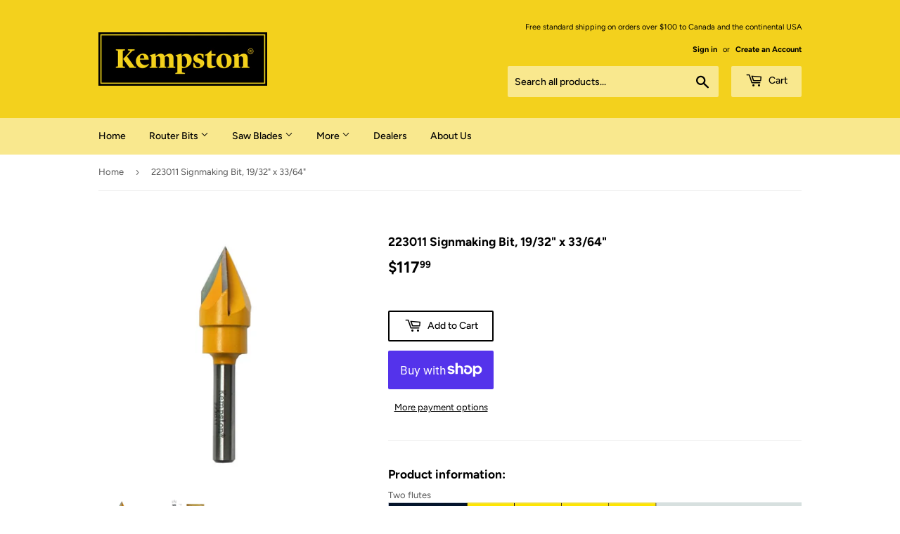

--- FILE ---
content_type: text/html; charset=utf-8
request_url: https://kempston.ca/products/223011
body_size: 27763
content:
<!doctype html>
<html class="no-touch no-js" lang="en">
<head>
  <script>(function(H){H.className=H.className.replace(/\bno-js\b/,'js')})(document.documentElement)</script>
  <!-- Basic page needs ================================================== -->
  <meta charset="utf-8">
  <meta http-equiv="X-UA-Compatible" content="IE=edge,chrome=1">

  

  <!-- Title and description ================================================== -->
  <title>
  223011 Signmaking Bit, 19/32&quot; x 33/64&quot; &ndash; Kempston
  </title>

  
    <meta name="description" content="Product information: Two flutes">
  

  <!-- Product meta ================================================== -->
  <!-- /snippets/social-meta-tags.liquid -->




<meta property="og:site_name" content="Kempston">
<meta property="og:url" content="https://kempston.ca/products/223011">
<meta property="og:title" content="223011 Signmaking Bit, 19/32&quot; x 33/64&quot;">
<meta property="og:type" content="product">
<meta property="og:description" content="Product information: Two flutes">

  <meta property="og:price:amount" content="117.99">
  <meta property="og:price:currency" content="CAD">

<meta property="og:image" content="http://kempston.ca/cdn/shop/products/223011_1200x1200.jpg?v=1548649980"><meta property="og:image" content="http://kempston.ca/cdn/shop/products/223xxx_1200x1200.jpg?v=1548649986">
<meta property="og:image:secure_url" content="https://kempston.ca/cdn/shop/products/223011_1200x1200.jpg?v=1548649980"><meta property="og:image:secure_url" content="https://kempston.ca/cdn/shop/products/223xxx_1200x1200.jpg?v=1548649986">


<meta name="twitter:card" content="summary_large_image">
<meta name="twitter:title" content="223011 Signmaking Bit, 19/32&quot; x 33/64&quot;">
<meta name="twitter:description" content="Product information: Two flutes">


  <!-- CSS3 variables ================================================== -->
  <style data-shopify>
  :root {
    --color-body-text: #585858;
    --color-body: #fff;
  }
</style>


  <!-- Helpers ================================================== -->
  <link rel="canonical" href="https://kempston.ca/products/223011">
  <meta name="viewport" content="width=device-width,initial-scale=1">

  <!-- CSS ================================================== -->
  <link href="//kempston.ca/cdn/shop/t/9/assets/theme.scss.css?v=144125855959896854431759260092" rel="stylesheet" type="text/css" media="all" />

  <script>

    var moneyFormat = '${{amount}}';

    var theme = {
      strings:{
        product:{
          unavailable: "Unavailable",
          will_be_in_stock_after:"Will be in stock after [date]",
          only_left:"Only 1 left!",
          unitPrice: "Unit price",
          unitPriceSeparator: "per"
        },
        navigation:{
          more_link: "More"
        },
        map:{
          addressError: "Error looking up that address",
          addressNoResults: "No results for that address",
          addressQueryLimit: "You have exceeded the Google API usage limit. Consider upgrading to a \u003ca href=\"https:\/\/developers.google.com\/maps\/premium\/usage-limits\"\u003ePremium Plan\u003c\/a\u003e.",
          authError: "There was a problem authenticating your Google Maps API Key."
        }
      },
      settings:{
        cartType: "modal"
      }
    };</script>

  <!-- Header hook for plugins ================================================== -->
  <script>window.performance && window.performance.mark && window.performance.mark('shopify.content_for_header.start');</script><meta id="shopify-digital-wallet" name="shopify-digital-wallet" content="/2914385987/digital_wallets/dialog">
<meta name="shopify-checkout-api-token" content="6da7a756a9e10d613611aebcf56b6fec">
<link rel="alternate" type="application/json+oembed" href="https://kempston.ca/products/223011.oembed">
<script async="async" src="/checkouts/internal/preloads.js?locale=en-CA"></script>
<link rel="preconnect" href="https://shop.app" crossorigin="anonymous">
<script async="async" src="https://shop.app/checkouts/internal/preloads.js?locale=en-CA&shop_id=2914385987" crossorigin="anonymous"></script>
<script id="apple-pay-shop-capabilities" type="application/json">{"shopId":2914385987,"countryCode":"CA","currencyCode":"CAD","merchantCapabilities":["supports3DS"],"merchantId":"gid:\/\/shopify\/Shop\/2914385987","merchantName":"Kempston","requiredBillingContactFields":["postalAddress","email","phone"],"requiredShippingContactFields":["postalAddress","email","phone"],"shippingType":"shipping","supportedNetworks":["visa","masterCard","amex","discover","interac","jcb"],"total":{"type":"pending","label":"Kempston","amount":"1.00"},"shopifyPaymentsEnabled":true,"supportsSubscriptions":true}</script>
<script id="shopify-features" type="application/json">{"accessToken":"6da7a756a9e10d613611aebcf56b6fec","betas":["rich-media-storefront-analytics"],"domain":"kempston.ca","predictiveSearch":true,"shopId":2914385987,"locale":"en"}</script>
<script>var Shopify = Shopify || {};
Shopify.shop = "kempston-store.myshopify.com";
Shopify.locale = "en";
Shopify.currency = {"active":"CAD","rate":"1.0"};
Shopify.country = "CA";
Shopify.theme = {"name":"Supply","id":83041026099,"schema_name":"Supply","schema_version":"9.5.2","theme_store_id":679,"role":"main"};
Shopify.theme.handle = "null";
Shopify.theme.style = {"id":null,"handle":null};
Shopify.cdnHost = "kempston.ca/cdn";
Shopify.routes = Shopify.routes || {};
Shopify.routes.root = "/";</script>
<script type="module">!function(o){(o.Shopify=o.Shopify||{}).modules=!0}(window);</script>
<script>!function(o){function n(){var o=[];function n(){o.push(Array.prototype.slice.apply(arguments))}return n.q=o,n}var t=o.Shopify=o.Shopify||{};t.loadFeatures=n(),t.autoloadFeatures=n()}(window);</script>
<script>
  window.ShopifyPay = window.ShopifyPay || {};
  window.ShopifyPay.apiHost = "shop.app\/pay";
  window.ShopifyPay.redirectState = null;
</script>
<script id="shop-js-analytics" type="application/json">{"pageType":"product"}</script>
<script defer="defer" async type="module" src="//kempston.ca/cdn/shopifycloud/shop-js/modules/v2/client.init-shop-cart-sync_CG-L-Qzi.en.esm.js"></script>
<script defer="defer" async type="module" src="//kempston.ca/cdn/shopifycloud/shop-js/modules/v2/chunk.common_B8yXDTDb.esm.js"></script>
<script type="module">
  await import("//kempston.ca/cdn/shopifycloud/shop-js/modules/v2/client.init-shop-cart-sync_CG-L-Qzi.en.esm.js");
await import("//kempston.ca/cdn/shopifycloud/shop-js/modules/v2/chunk.common_B8yXDTDb.esm.js");

  window.Shopify.SignInWithShop?.initShopCartSync?.({"fedCMEnabled":true,"windoidEnabled":true});

</script>
<script defer="defer" async type="module" src="//kempston.ca/cdn/shopifycloud/shop-js/modules/v2/client.payment-terms_BFsudFhJ.en.esm.js"></script>
<script defer="defer" async type="module" src="//kempston.ca/cdn/shopifycloud/shop-js/modules/v2/chunk.common_B8yXDTDb.esm.js"></script>
<script defer="defer" async type="module" src="//kempston.ca/cdn/shopifycloud/shop-js/modules/v2/chunk.modal_dvVUSHam.esm.js"></script>
<script type="module">
  await import("//kempston.ca/cdn/shopifycloud/shop-js/modules/v2/client.payment-terms_BFsudFhJ.en.esm.js");
await import("//kempston.ca/cdn/shopifycloud/shop-js/modules/v2/chunk.common_B8yXDTDb.esm.js");
await import("//kempston.ca/cdn/shopifycloud/shop-js/modules/v2/chunk.modal_dvVUSHam.esm.js");

  
</script>
<script>
  window.Shopify = window.Shopify || {};
  if (!window.Shopify.featureAssets) window.Shopify.featureAssets = {};
  window.Shopify.featureAssets['shop-js'] = {"shop-cart-sync":["modules/v2/client.shop-cart-sync_C7TtgCZT.en.esm.js","modules/v2/chunk.common_B8yXDTDb.esm.js"],"shop-button":["modules/v2/client.shop-button_aOcg-RjH.en.esm.js","modules/v2/chunk.common_B8yXDTDb.esm.js"],"init-shop-email-lookup-coordinator":["modules/v2/client.init-shop-email-lookup-coordinator_D-37GF_a.en.esm.js","modules/v2/chunk.common_B8yXDTDb.esm.js"],"init-fed-cm":["modules/v2/client.init-fed-cm_DGh7x7ZX.en.esm.js","modules/v2/chunk.common_B8yXDTDb.esm.js"],"init-windoid":["modules/v2/client.init-windoid_C5PxDKWE.en.esm.js","modules/v2/chunk.common_B8yXDTDb.esm.js"],"shop-toast-manager":["modules/v2/client.shop-toast-manager_BmSBWum3.en.esm.js","modules/v2/chunk.common_B8yXDTDb.esm.js"],"shop-cash-offers":["modules/v2/client.shop-cash-offers_DkchToOx.en.esm.js","modules/v2/chunk.common_B8yXDTDb.esm.js","modules/v2/chunk.modal_dvVUSHam.esm.js"],"init-shop-cart-sync":["modules/v2/client.init-shop-cart-sync_CG-L-Qzi.en.esm.js","modules/v2/chunk.common_B8yXDTDb.esm.js"],"avatar":["modules/v2/client.avatar_BTnouDA3.en.esm.js"],"shop-login-button":["modules/v2/client.shop-login-button_DrVPCwAQ.en.esm.js","modules/v2/chunk.common_B8yXDTDb.esm.js","modules/v2/chunk.modal_dvVUSHam.esm.js"],"pay-button":["modules/v2/client.pay-button_Cw45D1uM.en.esm.js","modules/v2/chunk.common_B8yXDTDb.esm.js"],"init-customer-accounts":["modules/v2/client.init-customer-accounts_BNYsaOzg.en.esm.js","modules/v2/client.shop-login-button_DrVPCwAQ.en.esm.js","modules/v2/chunk.common_B8yXDTDb.esm.js","modules/v2/chunk.modal_dvVUSHam.esm.js"],"checkout-modal":["modules/v2/client.checkout-modal_NoX7b1qq.en.esm.js","modules/v2/chunk.common_B8yXDTDb.esm.js","modules/v2/chunk.modal_dvVUSHam.esm.js"],"init-customer-accounts-sign-up":["modules/v2/client.init-customer-accounts-sign-up_pIEGEpjr.en.esm.js","modules/v2/client.shop-login-button_DrVPCwAQ.en.esm.js","modules/v2/chunk.common_B8yXDTDb.esm.js","modules/v2/chunk.modal_dvVUSHam.esm.js"],"init-shop-for-new-customer-accounts":["modules/v2/client.init-shop-for-new-customer-accounts_BIu2e6le.en.esm.js","modules/v2/client.shop-login-button_DrVPCwAQ.en.esm.js","modules/v2/chunk.common_B8yXDTDb.esm.js","modules/v2/chunk.modal_dvVUSHam.esm.js"],"shop-follow-button":["modules/v2/client.shop-follow-button_B6YY9G4U.en.esm.js","modules/v2/chunk.common_B8yXDTDb.esm.js","modules/v2/chunk.modal_dvVUSHam.esm.js"],"lead-capture":["modules/v2/client.lead-capture_o2hOda6W.en.esm.js","modules/v2/chunk.common_B8yXDTDb.esm.js","modules/v2/chunk.modal_dvVUSHam.esm.js"],"shop-login":["modules/v2/client.shop-login_DA8-MZ-E.en.esm.js","modules/v2/chunk.common_B8yXDTDb.esm.js","modules/v2/chunk.modal_dvVUSHam.esm.js"],"payment-terms":["modules/v2/client.payment-terms_BFsudFhJ.en.esm.js","modules/v2/chunk.common_B8yXDTDb.esm.js","modules/v2/chunk.modal_dvVUSHam.esm.js"]};
</script>
<script id="__st">var __st={"a":2914385987,"offset":-18000,"reqid":"3903aaf0-03b6-4de9-9a50-c6bcfffd85ea-1768067973","pageurl":"kempston.ca\/products\/223011","u":"3c2f51538eb2","p":"product","rtyp":"product","rid":2008630427715};</script>
<script>window.ShopifyPaypalV4VisibilityTracking = true;</script>
<script id="captcha-bootstrap">!function(){'use strict';const t='contact',e='account',n='new_comment',o=[[t,t],['blogs',n],['comments',n],[t,'customer']],c=[[e,'customer_login'],[e,'guest_login'],[e,'recover_customer_password'],[e,'create_customer']],r=t=>t.map((([t,e])=>`form[action*='/${t}']:not([data-nocaptcha='true']) input[name='form_type'][value='${e}']`)).join(','),a=t=>()=>t?[...document.querySelectorAll(t)].map((t=>t.form)):[];function s(){const t=[...o],e=r(t);return a(e)}const i='password',u='form_key',d=['recaptcha-v3-token','g-recaptcha-response','h-captcha-response',i],f=()=>{try{return window.sessionStorage}catch{return}},m='__shopify_v',_=t=>t.elements[u];function p(t,e,n=!1){try{const o=window.sessionStorage,c=JSON.parse(o.getItem(e)),{data:r}=function(t){const{data:e,action:n}=t;return t[m]||n?{data:e,action:n}:{data:t,action:n}}(c);for(const[e,n]of Object.entries(r))t.elements[e]&&(t.elements[e].value=n);n&&o.removeItem(e)}catch(o){console.error('form repopulation failed',{error:o})}}const l='form_type',E='cptcha';function T(t){t.dataset[E]=!0}const w=window,h=w.document,L='Shopify',v='ce_forms',y='captcha';let A=!1;((t,e)=>{const n=(g='f06e6c50-85a8-45c8-87d0-21a2b65856fe',I='https://cdn.shopify.com/shopifycloud/storefront-forms-hcaptcha/ce_storefront_forms_captcha_hcaptcha.v1.5.2.iife.js',D={infoText:'Protected by hCaptcha',privacyText:'Privacy',termsText:'Terms'},(t,e,n)=>{const o=w[L][v],c=o.bindForm;if(c)return c(t,g,e,D).then(n);var r;o.q.push([[t,g,e,D],n]),r=I,A||(h.body.append(Object.assign(h.createElement('script'),{id:'captcha-provider',async:!0,src:r})),A=!0)});var g,I,D;w[L]=w[L]||{},w[L][v]=w[L][v]||{},w[L][v].q=[],w[L][y]=w[L][y]||{},w[L][y].protect=function(t,e){n(t,void 0,e),T(t)},Object.freeze(w[L][y]),function(t,e,n,w,h,L){const[v,y,A,g]=function(t,e,n){const i=e?o:[],u=t?c:[],d=[...i,...u],f=r(d),m=r(i),_=r(d.filter((([t,e])=>n.includes(e))));return[a(f),a(m),a(_),s()]}(w,h,L),I=t=>{const e=t.target;return e instanceof HTMLFormElement?e:e&&e.form},D=t=>v().includes(t);t.addEventListener('submit',(t=>{const e=I(t);if(!e)return;const n=D(e)&&!e.dataset.hcaptchaBound&&!e.dataset.recaptchaBound,o=_(e),c=g().includes(e)&&(!o||!o.value);(n||c)&&t.preventDefault(),c&&!n&&(function(t){try{if(!f())return;!function(t){const e=f();if(!e)return;const n=_(t);if(!n)return;const o=n.value;o&&e.removeItem(o)}(t);const e=Array.from(Array(32),(()=>Math.random().toString(36)[2])).join('');!function(t,e){_(t)||t.append(Object.assign(document.createElement('input'),{type:'hidden',name:u})),t.elements[u].value=e}(t,e),function(t,e){const n=f();if(!n)return;const o=[...t.querySelectorAll(`input[type='${i}']`)].map((({name:t})=>t)),c=[...d,...o],r={};for(const[a,s]of new FormData(t).entries())c.includes(a)||(r[a]=s);n.setItem(e,JSON.stringify({[m]:1,action:t.action,data:r}))}(t,e)}catch(e){console.error('failed to persist form',e)}}(e),e.submit())}));const S=(t,e)=>{t&&!t.dataset[E]&&(n(t,e.some((e=>e===t))),T(t))};for(const o of['focusin','change'])t.addEventListener(o,(t=>{const e=I(t);D(e)&&S(e,y())}));const B=e.get('form_key'),M=e.get(l),P=B&&M;t.addEventListener('DOMContentLoaded',(()=>{const t=y();if(P)for(const e of t)e.elements[l].value===M&&p(e,B);[...new Set([...A(),...v().filter((t=>'true'===t.dataset.shopifyCaptcha))])].forEach((e=>S(e,t)))}))}(h,new URLSearchParams(w.location.search),n,t,e,['guest_login'])})(!0,!0)}();</script>
<script integrity="sha256-4kQ18oKyAcykRKYeNunJcIwy7WH5gtpwJnB7kiuLZ1E=" data-source-attribution="shopify.loadfeatures" defer="defer" src="//kempston.ca/cdn/shopifycloud/storefront/assets/storefront/load_feature-a0a9edcb.js" crossorigin="anonymous"></script>
<script crossorigin="anonymous" defer="defer" src="//kempston.ca/cdn/shopifycloud/storefront/assets/shopify_pay/storefront-65b4c6d7.js?v=20250812"></script>
<script data-source-attribution="shopify.dynamic_checkout.dynamic.init">var Shopify=Shopify||{};Shopify.PaymentButton=Shopify.PaymentButton||{isStorefrontPortableWallets:!0,init:function(){window.Shopify.PaymentButton.init=function(){};var t=document.createElement("script");t.src="https://kempston.ca/cdn/shopifycloud/portable-wallets/latest/portable-wallets.en.js",t.type="module",document.head.appendChild(t)}};
</script>
<script data-source-attribution="shopify.dynamic_checkout.buyer_consent">
  function portableWalletsHideBuyerConsent(e){var t=document.getElementById("shopify-buyer-consent"),n=document.getElementById("shopify-subscription-policy-button");t&&n&&(t.classList.add("hidden"),t.setAttribute("aria-hidden","true"),n.removeEventListener("click",e))}function portableWalletsShowBuyerConsent(e){var t=document.getElementById("shopify-buyer-consent"),n=document.getElementById("shopify-subscription-policy-button");t&&n&&(t.classList.remove("hidden"),t.removeAttribute("aria-hidden"),n.addEventListener("click",e))}window.Shopify?.PaymentButton&&(window.Shopify.PaymentButton.hideBuyerConsent=portableWalletsHideBuyerConsent,window.Shopify.PaymentButton.showBuyerConsent=portableWalletsShowBuyerConsent);
</script>
<script>
  function portableWalletsCleanup(e){e&&e.src&&console.error("Failed to load portable wallets script "+e.src);var t=document.querySelectorAll("shopify-accelerated-checkout .shopify-payment-button__skeleton, shopify-accelerated-checkout-cart .wallet-cart-button__skeleton"),e=document.getElementById("shopify-buyer-consent");for(let e=0;e<t.length;e++)t[e].remove();e&&e.remove()}function portableWalletsNotLoadedAsModule(e){e instanceof ErrorEvent&&"string"==typeof e.message&&e.message.includes("import.meta")&&"string"==typeof e.filename&&e.filename.includes("portable-wallets")&&(window.removeEventListener("error",portableWalletsNotLoadedAsModule),window.Shopify.PaymentButton.failedToLoad=e,"loading"===document.readyState?document.addEventListener("DOMContentLoaded",window.Shopify.PaymentButton.init):window.Shopify.PaymentButton.init())}window.addEventListener("error",portableWalletsNotLoadedAsModule);
</script>

<script type="module" src="https://kempston.ca/cdn/shopifycloud/portable-wallets/latest/portable-wallets.en.js" onError="portableWalletsCleanup(this)" crossorigin="anonymous"></script>
<script nomodule>
  document.addEventListener("DOMContentLoaded", portableWalletsCleanup);
</script>

<link id="shopify-accelerated-checkout-styles" rel="stylesheet" media="screen" href="https://kempston.ca/cdn/shopifycloud/portable-wallets/latest/accelerated-checkout-backwards-compat.css" crossorigin="anonymous">
<style id="shopify-accelerated-checkout-cart">
        #shopify-buyer-consent {
  margin-top: 1em;
  display: inline-block;
  width: 100%;
}

#shopify-buyer-consent.hidden {
  display: none;
}

#shopify-subscription-policy-button {
  background: none;
  border: none;
  padding: 0;
  text-decoration: underline;
  font-size: inherit;
  cursor: pointer;
}

#shopify-subscription-policy-button::before {
  box-shadow: none;
}

      </style>

<script>window.performance && window.performance.mark && window.performance.mark('shopify.content_for_header.end');</script>

  
  

  <script src="//kempston.ca/cdn/shop/t/9/assets/jquery-2.2.3.min.js?v=58211863146907186831598658701" type="text/javascript"></script>

  <script src="//kempston.ca/cdn/shop/t/9/assets/lazysizes.min.js?v=8147953233334221341598658702" async="async"></script>
  <script src="//kempston.ca/cdn/shop/t/9/assets/vendor.js?v=106177282645720727331598658704" defer="defer"></script>
  <script src="//kempston.ca/cdn/shop/t/9/assets/theme.js?v=8756856857736833641618579500" defer="defer"></script>


<link href="https://monorail-edge.shopifysvc.com" rel="dns-prefetch">
<script>(function(){if ("sendBeacon" in navigator && "performance" in window) {try {var session_token_from_headers = performance.getEntriesByType('navigation')[0].serverTiming.find(x => x.name == '_s').description;} catch {var session_token_from_headers = undefined;}var session_cookie_matches = document.cookie.match(/_shopify_s=([^;]*)/);var session_token_from_cookie = session_cookie_matches && session_cookie_matches.length === 2 ? session_cookie_matches[1] : "";var session_token = session_token_from_headers || session_token_from_cookie || "";function handle_abandonment_event(e) {var entries = performance.getEntries().filter(function(entry) {return /monorail-edge.shopifysvc.com/.test(entry.name);});if (!window.abandonment_tracked && entries.length === 0) {window.abandonment_tracked = true;var currentMs = Date.now();var navigation_start = performance.timing.navigationStart;var payload = {shop_id: 2914385987,url: window.location.href,navigation_start,duration: currentMs - navigation_start,session_token,page_type: "product"};window.navigator.sendBeacon("https://monorail-edge.shopifysvc.com/v1/produce", JSON.stringify({schema_id: "online_store_buyer_site_abandonment/1.1",payload: payload,metadata: {event_created_at_ms: currentMs,event_sent_at_ms: currentMs}}));}}window.addEventListener('pagehide', handle_abandonment_event);}}());</script>
<script id="web-pixels-manager-setup">(function e(e,d,r,n,o){if(void 0===o&&(o={}),!Boolean(null===(a=null===(i=window.Shopify)||void 0===i?void 0:i.analytics)||void 0===a?void 0:a.replayQueue)){var i,a;window.Shopify=window.Shopify||{};var t=window.Shopify;t.analytics=t.analytics||{};var s=t.analytics;s.replayQueue=[],s.publish=function(e,d,r){return s.replayQueue.push([e,d,r]),!0};try{self.performance.mark("wpm:start")}catch(e){}var l=function(){var e={modern:/Edge?\/(1{2}[4-9]|1[2-9]\d|[2-9]\d{2}|\d{4,})\.\d+(\.\d+|)|Firefox\/(1{2}[4-9]|1[2-9]\d|[2-9]\d{2}|\d{4,})\.\d+(\.\d+|)|Chrom(ium|e)\/(9{2}|\d{3,})\.\d+(\.\d+|)|(Maci|X1{2}).+ Version\/(15\.\d+|(1[6-9]|[2-9]\d|\d{3,})\.\d+)([,.]\d+|)( \(\w+\)|)( Mobile\/\w+|) Safari\/|Chrome.+OPR\/(9{2}|\d{3,})\.\d+\.\d+|(CPU[ +]OS|iPhone[ +]OS|CPU[ +]iPhone|CPU IPhone OS|CPU iPad OS)[ +]+(15[._]\d+|(1[6-9]|[2-9]\d|\d{3,})[._]\d+)([._]\d+|)|Android:?[ /-](13[3-9]|1[4-9]\d|[2-9]\d{2}|\d{4,})(\.\d+|)(\.\d+|)|Android.+Firefox\/(13[5-9]|1[4-9]\d|[2-9]\d{2}|\d{4,})\.\d+(\.\d+|)|Android.+Chrom(ium|e)\/(13[3-9]|1[4-9]\d|[2-9]\d{2}|\d{4,})\.\d+(\.\d+|)|SamsungBrowser\/([2-9]\d|\d{3,})\.\d+/,legacy:/Edge?\/(1[6-9]|[2-9]\d|\d{3,})\.\d+(\.\d+|)|Firefox\/(5[4-9]|[6-9]\d|\d{3,})\.\d+(\.\d+|)|Chrom(ium|e)\/(5[1-9]|[6-9]\d|\d{3,})\.\d+(\.\d+|)([\d.]+$|.*Safari\/(?![\d.]+ Edge\/[\d.]+$))|(Maci|X1{2}).+ Version\/(10\.\d+|(1[1-9]|[2-9]\d|\d{3,})\.\d+)([,.]\d+|)( \(\w+\)|)( Mobile\/\w+|) Safari\/|Chrome.+OPR\/(3[89]|[4-9]\d|\d{3,})\.\d+\.\d+|(CPU[ +]OS|iPhone[ +]OS|CPU[ +]iPhone|CPU IPhone OS|CPU iPad OS)[ +]+(10[._]\d+|(1[1-9]|[2-9]\d|\d{3,})[._]\d+)([._]\d+|)|Android:?[ /-](13[3-9]|1[4-9]\d|[2-9]\d{2}|\d{4,})(\.\d+|)(\.\d+|)|Mobile Safari.+OPR\/([89]\d|\d{3,})\.\d+\.\d+|Android.+Firefox\/(13[5-9]|1[4-9]\d|[2-9]\d{2}|\d{4,})\.\d+(\.\d+|)|Android.+Chrom(ium|e)\/(13[3-9]|1[4-9]\d|[2-9]\d{2}|\d{4,})\.\d+(\.\d+|)|Android.+(UC? ?Browser|UCWEB|U3)[ /]?(15\.([5-9]|\d{2,})|(1[6-9]|[2-9]\d|\d{3,})\.\d+)\.\d+|SamsungBrowser\/(5\.\d+|([6-9]|\d{2,})\.\d+)|Android.+MQ{2}Browser\/(14(\.(9|\d{2,})|)|(1[5-9]|[2-9]\d|\d{3,})(\.\d+|))(\.\d+|)|K[Aa][Ii]OS\/(3\.\d+|([4-9]|\d{2,})\.\d+)(\.\d+|)/},d=e.modern,r=e.legacy,n=navigator.userAgent;return n.match(d)?"modern":n.match(r)?"legacy":"unknown"}(),u="modern"===l?"modern":"legacy",c=(null!=n?n:{modern:"",legacy:""})[u],f=function(e){return[e.baseUrl,"/wpm","/b",e.hashVersion,"modern"===e.buildTarget?"m":"l",".js"].join("")}({baseUrl:d,hashVersion:r,buildTarget:u}),m=function(e){var d=e.version,r=e.bundleTarget,n=e.surface,o=e.pageUrl,i=e.monorailEndpoint;return{emit:function(e){var a=e.status,t=e.errorMsg,s=(new Date).getTime(),l=JSON.stringify({metadata:{event_sent_at_ms:s},events:[{schema_id:"web_pixels_manager_load/3.1",payload:{version:d,bundle_target:r,page_url:o,status:a,surface:n,error_msg:t},metadata:{event_created_at_ms:s}}]});if(!i)return console&&console.warn&&console.warn("[Web Pixels Manager] No Monorail endpoint provided, skipping logging."),!1;try{return self.navigator.sendBeacon.bind(self.navigator)(i,l)}catch(e){}var u=new XMLHttpRequest;try{return u.open("POST",i,!0),u.setRequestHeader("Content-Type","text/plain"),u.send(l),!0}catch(e){return console&&console.warn&&console.warn("[Web Pixels Manager] Got an unhandled error while logging to Monorail."),!1}}}}({version:r,bundleTarget:l,surface:e.surface,pageUrl:self.location.href,monorailEndpoint:e.monorailEndpoint});try{o.browserTarget=l,function(e){var d=e.src,r=e.async,n=void 0===r||r,o=e.onload,i=e.onerror,a=e.sri,t=e.scriptDataAttributes,s=void 0===t?{}:t,l=document.createElement("script"),u=document.querySelector("head"),c=document.querySelector("body");if(l.async=n,l.src=d,a&&(l.integrity=a,l.crossOrigin="anonymous"),s)for(var f in s)if(Object.prototype.hasOwnProperty.call(s,f))try{l.dataset[f]=s[f]}catch(e){}if(o&&l.addEventListener("load",o),i&&l.addEventListener("error",i),u)u.appendChild(l);else{if(!c)throw new Error("Did not find a head or body element to append the script");c.appendChild(l)}}({src:f,async:!0,onload:function(){if(!function(){var e,d;return Boolean(null===(d=null===(e=window.Shopify)||void 0===e?void 0:e.analytics)||void 0===d?void 0:d.initialized)}()){var d=window.webPixelsManager.init(e)||void 0;if(d){var r=window.Shopify.analytics;r.replayQueue.forEach((function(e){var r=e[0],n=e[1],o=e[2];d.publishCustomEvent(r,n,o)})),r.replayQueue=[],r.publish=d.publishCustomEvent,r.visitor=d.visitor,r.initialized=!0}}},onerror:function(){return m.emit({status:"failed",errorMsg:"".concat(f," has failed to load")})},sri:function(e){var d=/^sha384-[A-Za-z0-9+/=]+$/;return"string"==typeof e&&d.test(e)}(c)?c:"",scriptDataAttributes:o}),m.emit({status:"loading"})}catch(e){m.emit({status:"failed",errorMsg:(null==e?void 0:e.message)||"Unknown error"})}}})({shopId: 2914385987,storefrontBaseUrl: "https://kempston.ca",extensionsBaseUrl: "https://extensions.shopifycdn.com/cdn/shopifycloud/web-pixels-manager",monorailEndpoint: "https://monorail-edge.shopifysvc.com/unstable/produce_batch",surface: "storefront-renderer",enabledBetaFlags: ["2dca8a86","a0d5f9d2"],webPixelsConfigList: [{"id":"shopify-app-pixel","configuration":"{}","eventPayloadVersion":"v1","runtimeContext":"STRICT","scriptVersion":"0450","apiClientId":"shopify-pixel","type":"APP","privacyPurposes":["ANALYTICS","MARKETING"]},{"id":"shopify-custom-pixel","eventPayloadVersion":"v1","runtimeContext":"LAX","scriptVersion":"0450","apiClientId":"shopify-pixel","type":"CUSTOM","privacyPurposes":["ANALYTICS","MARKETING"]}],isMerchantRequest: false,initData: {"shop":{"name":"Kempston","paymentSettings":{"currencyCode":"CAD"},"myshopifyDomain":"kempston-store.myshopify.com","countryCode":"CA","storefrontUrl":"https:\/\/kempston.ca"},"customer":null,"cart":null,"checkout":null,"productVariants":[{"price":{"amount":117.99,"currencyCode":"CAD"},"product":{"title":"223011 Signmaking Bit, 19\/32\" x 33\/64\"","vendor":"Kempston","id":"2008630427715","untranslatedTitle":"223011 Signmaking Bit, 19\/32\" x 33\/64\"","url":"\/products\/223011","type":"Groove Forming Bits"},"id":"18556598386755","image":{"src":"\/\/kempston.ca\/cdn\/shop\/products\/223011.jpg?v=1548649980"},"sku":"223011","title":"Default Title","untranslatedTitle":"Default Title"}],"purchasingCompany":null},},"https://kempston.ca/cdn","7cecd0b6w90c54c6cpe92089d5m57a67346",{"modern":"","legacy":""},{"shopId":"2914385987","storefrontBaseUrl":"https:\/\/kempston.ca","extensionBaseUrl":"https:\/\/extensions.shopifycdn.com\/cdn\/shopifycloud\/web-pixels-manager","surface":"storefront-renderer","enabledBetaFlags":"[\"2dca8a86\", \"a0d5f9d2\"]","isMerchantRequest":"false","hashVersion":"7cecd0b6w90c54c6cpe92089d5m57a67346","publish":"custom","events":"[[\"page_viewed\",{}],[\"product_viewed\",{\"productVariant\":{\"price\":{\"amount\":117.99,\"currencyCode\":\"CAD\"},\"product\":{\"title\":\"223011 Signmaking Bit, 19\/32\\\" x 33\/64\\\"\",\"vendor\":\"Kempston\",\"id\":\"2008630427715\",\"untranslatedTitle\":\"223011 Signmaking Bit, 19\/32\\\" x 33\/64\\\"\",\"url\":\"\/products\/223011\",\"type\":\"Groove Forming Bits\"},\"id\":\"18556598386755\",\"image\":{\"src\":\"\/\/kempston.ca\/cdn\/shop\/products\/223011.jpg?v=1548649980\"},\"sku\":\"223011\",\"title\":\"Default Title\",\"untranslatedTitle\":\"Default Title\"}}]]"});</script><script>
  window.ShopifyAnalytics = window.ShopifyAnalytics || {};
  window.ShopifyAnalytics.meta = window.ShopifyAnalytics.meta || {};
  window.ShopifyAnalytics.meta.currency = 'CAD';
  var meta = {"product":{"id":2008630427715,"gid":"gid:\/\/shopify\/Product\/2008630427715","vendor":"Kempston","type":"Groove Forming Bits","handle":"223011","variants":[{"id":18556598386755,"price":11799,"name":"223011 Signmaking Bit, 19\/32\" x 33\/64\"","public_title":null,"sku":"223011"}],"remote":false},"page":{"pageType":"product","resourceType":"product","resourceId":2008630427715,"requestId":"3903aaf0-03b6-4de9-9a50-c6bcfffd85ea-1768067973"}};
  for (var attr in meta) {
    window.ShopifyAnalytics.meta[attr] = meta[attr];
  }
</script>
<script class="analytics">
  (function () {
    var customDocumentWrite = function(content) {
      var jquery = null;

      if (window.jQuery) {
        jquery = window.jQuery;
      } else if (window.Checkout && window.Checkout.$) {
        jquery = window.Checkout.$;
      }

      if (jquery) {
        jquery('body').append(content);
      }
    };

    var hasLoggedConversion = function(token) {
      if (token) {
        return document.cookie.indexOf('loggedConversion=' + token) !== -1;
      }
      return false;
    }

    var setCookieIfConversion = function(token) {
      if (token) {
        var twoMonthsFromNow = new Date(Date.now());
        twoMonthsFromNow.setMonth(twoMonthsFromNow.getMonth() + 2);

        document.cookie = 'loggedConversion=' + token + '; expires=' + twoMonthsFromNow;
      }
    }

    var trekkie = window.ShopifyAnalytics.lib = window.trekkie = window.trekkie || [];
    if (trekkie.integrations) {
      return;
    }
    trekkie.methods = [
      'identify',
      'page',
      'ready',
      'track',
      'trackForm',
      'trackLink'
    ];
    trekkie.factory = function(method) {
      return function() {
        var args = Array.prototype.slice.call(arguments);
        args.unshift(method);
        trekkie.push(args);
        return trekkie;
      };
    };
    for (var i = 0; i < trekkie.methods.length; i++) {
      var key = trekkie.methods[i];
      trekkie[key] = trekkie.factory(key);
    }
    trekkie.load = function(config) {
      trekkie.config = config || {};
      trekkie.config.initialDocumentCookie = document.cookie;
      var first = document.getElementsByTagName('script')[0];
      var script = document.createElement('script');
      script.type = 'text/javascript';
      script.onerror = function(e) {
        var scriptFallback = document.createElement('script');
        scriptFallback.type = 'text/javascript';
        scriptFallback.onerror = function(error) {
                var Monorail = {
      produce: function produce(monorailDomain, schemaId, payload) {
        var currentMs = new Date().getTime();
        var event = {
          schema_id: schemaId,
          payload: payload,
          metadata: {
            event_created_at_ms: currentMs,
            event_sent_at_ms: currentMs
          }
        };
        return Monorail.sendRequest("https://" + monorailDomain + "/v1/produce", JSON.stringify(event));
      },
      sendRequest: function sendRequest(endpointUrl, payload) {
        // Try the sendBeacon API
        if (window && window.navigator && typeof window.navigator.sendBeacon === 'function' && typeof window.Blob === 'function' && !Monorail.isIos12()) {
          var blobData = new window.Blob([payload], {
            type: 'text/plain'
          });

          if (window.navigator.sendBeacon(endpointUrl, blobData)) {
            return true;
          } // sendBeacon was not successful

        } // XHR beacon

        var xhr = new XMLHttpRequest();

        try {
          xhr.open('POST', endpointUrl);
          xhr.setRequestHeader('Content-Type', 'text/plain');
          xhr.send(payload);
        } catch (e) {
          console.log(e);
        }

        return false;
      },
      isIos12: function isIos12() {
        return window.navigator.userAgent.lastIndexOf('iPhone; CPU iPhone OS 12_') !== -1 || window.navigator.userAgent.lastIndexOf('iPad; CPU OS 12_') !== -1;
      }
    };
    Monorail.produce('monorail-edge.shopifysvc.com',
      'trekkie_storefront_load_errors/1.1',
      {shop_id: 2914385987,
      theme_id: 83041026099,
      app_name: "storefront",
      context_url: window.location.href,
      source_url: "//kempston.ca/cdn/s/trekkie.storefront.05c509f133afcfb9f2a8aef7ef881fd109f9b92e.min.js"});

        };
        scriptFallback.async = true;
        scriptFallback.src = '//kempston.ca/cdn/s/trekkie.storefront.05c509f133afcfb9f2a8aef7ef881fd109f9b92e.min.js';
        first.parentNode.insertBefore(scriptFallback, first);
      };
      script.async = true;
      script.src = '//kempston.ca/cdn/s/trekkie.storefront.05c509f133afcfb9f2a8aef7ef881fd109f9b92e.min.js';
      first.parentNode.insertBefore(script, first);
    };
    trekkie.load(
      {"Trekkie":{"appName":"storefront","development":false,"defaultAttributes":{"shopId":2914385987,"isMerchantRequest":null,"themeId":83041026099,"themeCityHash":"14677634016155410854","contentLanguage":"en","currency":"CAD","eventMetadataId":"1bde2987-7f6f-4bc9-bb47-bf35987f6faf"},"isServerSideCookieWritingEnabled":true,"monorailRegion":"shop_domain","enabledBetaFlags":["65f19447"]},"Session Attribution":{},"S2S":{"facebookCapiEnabled":false,"source":"trekkie-storefront-renderer","apiClientId":580111}}
    );

    var loaded = false;
    trekkie.ready(function() {
      if (loaded) return;
      loaded = true;

      window.ShopifyAnalytics.lib = window.trekkie;

      var originalDocumentWrite = document.write;
      document.write = customDocumentWrite;
      try { window.ShopifyAnalytics.merchantGoogleAnalytics.call(this); } catch(error) {};
      document.write = originalDocumentWrite;

      window.ShopifyAnalytics.lib.page(null,{"pageType":"product","resourceType":"product","resourceId":2008630427715,"requestId":"3903aaf0-03b6-4de9-9a50-c6bcfffd85ea-1768067973","shopifyEmitted":true});

      var match = window.location.pathname.match(/checkouts\/(.+)\/(thank_you|post_purchase)/)
      var token = match? match[1]: undefined;
      if (!hasLoggedConversion(token)) {
        setCookieIfConversion(token);
        window.ShopifyAnalytics.lib.track("Viewed Product",{"currency":"CAD","variantId":18556598386755,"productId":2008630427715,"productGid":"gid:\/\/shopify\/Product\/2008630427715","name":"223011 Signmaking Bit, 19\/32\" x 33\/64\"","price":"117.99","sku":"223011","brand":"Kempston","variant":null,"category":"Groove Forming Bits","nonInteraction":true,"remote":false},undefined,undefined,{"shopifyEmitted":true});
      window.ShopifyAnalytics.lib.track("monorail:\/\/trekkie_storefront_viewed_product\/1.1",{"currency":"CAD","variantId":18556598386755,"productId":2008630427715,"productGid":"gid:\/\/shopify\/Product\/2008630427715","name":"223011 Signmaking Bit, 19\/32\" x 33\/64\"","price":"117.99","sku":"223011","brand":"Kempston","variant":null,"category":"Groove Forming Bits","nonInteraction":true,"remote":false,"referer":"https:\/\/kempston.ca\/products\/223011"});
      }
    });


        var eventsListenerScript = document.createElement('script');
        eventsListenerScript.async = true;
        eventsListenerScript.src = "//kempston.ca/cdn/shopifycloud/storefront/assets/shop_events_listener-3da45d37.js";
        document.getElementsByTagName('head')[0].appendChild(eventsListenerScript);

})();</script>
<script
  defer
  src="https://kempston.ca/cdn/shopifycloud/perf-kit/shopify-perf-kit-3.0.3.min.js"
  data-application="storefront-renderer"
  data-shop-id="2914385987"
  data-render-region="gcp-us-central1"
  data-page-type="product"
  data-theme-instance-id="83041026099"
  data-theme-name="Supply"
  data-theme-version="9.5.2"
  data-monorail-region="shop_domain"
  data-resource-timing-sampling-rate="10"
  data-shs="true"
  data-shs-beacon="true"
  data-shs-export-with-fetch="true"
  data-shs-logs-sample-rate="1"
  data-shs-beacon-endpoint="https://kempston.ca/api/collect"
></script>
</head>

<body id="223011-signmaking-bit-19-32-quot-x-33-64-quot" class="template-product">

  <div id="shopify-section-header" class="shopify-section header-section"><header class="site-header" role="banner" data-section-id="header" data-section-type="header-section">
  <div class="wrapper">

    <div class="grid--full">
      <div class="grid-item large--one-half">
        
          <div class="h1 header-logo" itemscope itemtype="http://schema.org/Organization">
        
          
          

          <a href="/" itemprop="url">
            <div class="lazyload__image-wrapper no-js header-logo__image" style="max-width:240px;">
              <div style="padding-top:31.70933113129645%;">
                <img class="lazyload js"
                  data-src="//kempston.ca/cdn/shop/files/logo_{width}x.png?v=1614286252"
                  data-widths="[180, 360, 540, 720, 900, 1080, 1296, 1512, 1728, 2048]"
                  data-aspectratio="3.1536458333333335"
                  data-sizes="auto"
                  alt="Kempston"
                  style="width:240px;">
              </div>
            </div>
            <noscript>
              
              <img src="//kempston.ca/cdn/shop/files/logo_240x.png?v=1614286252"
                srcset="//kempston.ca/cdn/shop/files/logo_240x.png?v=1614286252 1x, //kempston.ca/cdn/shop/files/logo_240x@2x.png?v=1614286252 2x"
                alt="Kempston"
                itemprop="logo"
                style="max-width:240px;">
            </noscript>
          </a>
          
        
          </div>
        
      </div>

      <div class="grid-item large--one-half text-center large--text-right">
        
          <div class="site-header--text-links">
            
              

                <p>Free standard shipping on orders over $100 to Canada and the continental USA</p>

              
            

            
              <span class="site-header--meta-links medium-down--hide">
                
                  <a href="/account/login" id="customer_login_link">Sign in</a>
                  <span class="site-header--spacer">or</span>
                  <a href="/account/register" id="customer_register_link">Create an Account</a>
                
              </span>
            
          </div>

          <br class="medium-down--hide">
        

        <form action="/search" method="get" class="search-bar" role="search">
  <input type="hidden" name="type" value="product">

  <input type="search" name="q" value="" placeholder="Search all products..." aria-label="Search all products...">
  <button type="submit" class="search-bar--submit icon-fallback-text">
    <span class="icon icon-search" aria-hidden="true"></span>
    <span class="fallback-text">Search</span>
  </button>
</form>


        <a href="/cart" class="header-cart-btn cart-toggle">
          <span class="icon icon-cart"></span>
          Cart <span class="cart-count cart-badge--desktop hidden-count">0</span>
        </a>
      </div>
    </div>

  </div>
</header>

<div id="mobileNavBar">
  <div class="display-table-cell">
    <button class="menu-toggle mobileNavBar-link" aria-controls="navBar" aria-expanded="false"><span class="icon icon-hamburger" aria-hidden="true"></span>Menu</button>
  </div>
  <div class="display-table-cell">
    <a href="/cart" class="cart-toggle mobileNavBar-link">
      <span class="icon icon-cart"></span>
      Cart <span class="cart-count hidden-count">0</span>
    </a>
  </div>
</div>

<nav class="nav-bar" id="navBar" role="navigation">
  <div class="wrapper">
    <form action="/search" method="get" class="search-bar" role="search">
  <input type="hidden" name="type" value="product">

  <input type="search" name="q" value="" placeholder="Search all products..." aria-label="Search all products...">
  <button type="submit" class="search-bar--submit icon-fallback-text">
    <span class="icon icon-search" aria-hidden="true"></span>
    <span class="fallback-text">Search</span>
  </button>
</form>

    <ul class="mobile-nav" id="MobileNav">
  
  
    
      <li>
        <a
          href="/"
          class="mobile-nav--link"
          data-meganav-type="child"
          >
            Home
        </a>
      </li>
    
  
    
      
      <li
        class="mobile-nav--has-dropdown "
        aria-haspopup="true">
        <a
          href="/pages/kempston-router-bits"
          class="mobile-nav--link"
          data-meganav-type="parent"
          >
            Router Bits
        </a>
        <button class="icon icon-arrow-down mobile-nav--button"
          aria-expanded="false"
          aria-label="Router Bits Menu">
        </button>
        <ul
          id="MenuParent-2"
          class="mobile-nav--dropdown mobile-nav--has-grandchildren"
          data-meganav-dropdown>
          
            
              <li>
                <a
                  href="/pages/kempston-router-bits"
                  class="mobile-nav--link"
                  data-meganav-type="child"
                  >
                    About Our Router Bits
                </a>
              </li>
            
          
            
            
              <li
                class="mobile-nav--has-dropdown mobile-nav--has-dropdown-grandchild "
                aria-haspopup="true">
                <a
                  href="/pages/spiral-bits"
                  class="mobile-nav--link"
                  data-meganav-type="parent"
                  >
                    Spiral Bits
                </a>
                <button class="icon icon-arrow-down mobile-nav--button"
                  aria-expanded="false"
                  aria-label="Spiral Bits Menu">
                </button>
                <ul
                  id="MenuChildren-2-2"
                  class="mobile-nav--dropdown-grandchild"
                  data-meganav-dropdown>
                  
                    <li>
                      <a
                        href="/collections/up-spiral"
                        class="mobile-nav--link"
                        data-meganav-type="child"
                        >
                          Up Spiral Router Bits
                        </a>
                    </li>
                  
                    <li>
                      <a
                        href="/collections/down-spiral"
                        class="mobile-nav--link"
                        data-meganav-type="child"
                        >
                          Down Spiral Router Bits
                        </a>
                    </li>
                  
                </ul>
              </li>
            
          
            
            
              <li
                class="mobile-nav--has-dropdown mobile-nav--has-dropdown-grandchild "
                aria-haspopup="true">
                <a
                  href="/collections/straight-bits"
                  class="mobile-nav--link"
                  data-meganav-type="parent"
                  >
                    Straight Bits
                </a>
                <button class="icon icon-arrow-down mobile-nav--button"
                  aria-expanded="false"
                  aria-label="Straight Bits Menu">
                </button>
                <ul
                  id="MenuChildren-2-3"
                  class="mobile-nav--dropdown-grandchild"
                  data-meganav-dropdown>
                  
                    <li>
                      <a
                        href="/collections/straight-bits-1-4shank"
                        class="mobile-nav--link"
                        data-meganav-type="child"
                        >
                          Straight Bits 1/4&quot; Shank
                        </a>
                    </li>
                  
                    <li>
                      <a
                        href="/collections/straight-bits-1-2shank"
                        class="mobile-nav--link"
                        data-meganav-type="child"
                        >
                          Straight Bits 1/2&quot; Shank
                        </a>
                    </li>
                  
                    <li>
                      <a
                        href="/collections/straight-bits-with-bottom-cutter-1-4shank"
                        class="mobile-nav--link"
                        data-meganav-type="child"
                        >
                          Straight Bits w/Bottom Cutter 1/4&quot;Shank
                        </a>
                    </li>
                  
                    <li>
                      <a
                        href="/collections/straight-bits-with-bottom-cutter-1-2shank"
                        class="mobile-nav--link"
                        data-meganav-type="child"
                        >
                          Straight Bits w/Bottom Cutter 1/2&quot;Shank
                        </a>
                    </li>
                  
                </ul>
              </li>
            
          
            
            
              <li
                class="mobile-nav--has-dropdown mobile-nav--has-dropdown-grandchild "
                aria-haspopup="true">
                <a
                  href="/collections/groove-forming-bits"
                  class="mobile-nav--link"
                  data-meganav-type="parent"
                  >
                    Groove Forming Bits
                </a>
                <button class="icon icon-arrow-down mobile-nav--button"
                  aria-expanded="false"
                  aria-label="Groove Forming Bits Menu">
                </button>
                <ul
                  id="MenuChildren-2-4"
                  class="mobile-nav--dropdown-grandchild"
                  data-meganav-dropdown>
                  
                    <li>
                      <a
                        href="/collections/hinge-mortising-bits"
                        class="mobile-nav--link"
                        data-meganav-type="child"
                        >
                          Hinge Mortising Bits
                        </a>
                    </li>
                  
                    <li>
                      <a
                        href="/collections/v-groove-bits-90-degree"
                        class="mobile-nav--link"
                        data-meganav-type="child"
                        >
                          V Groove Bits - 90°
                        </a>
                    </li>
                  
                    <li>
                      <a
                        href="/collections/v-groove-bits-60-degree"
                        class="mobile-nav--link"
                        data-meganav-type="child"
                        >
                          V Groove Bits - 60°
                        </a>
                    </li>
                  
                    <li>
                      <a
                        href="/collections/core-box-bits"
                        class="mobile-nav--link"
                        data-meganav-type="child"
                        >
                          Core Box Bits
                        </a>
                    </li>
                  
                    <li>
                      <a
                        href="/collections/round-nose-bits"
                        class="mobile-nav--link"
                        data-meganav-type="child"
                        >
                          Round Nose Bits
                        </a>
                    </li>
                  
                    <li>
                      <a
                        href="/collections/plunge-ball-bits"
                        class="mobile-nav--link"
                        data-meganav-type="child"
                        >
                          Plunge Ball Bits
                        </a>
                    </li>
                  
                    <li>
                      <a
                        href="/collections/beading-bits-with-plunge-cutting"
                        class="mobile-nav--link"
                        data-meganav-type="child"
                        >
                          Beading Bits W/Plunge Cutting
                        </a>
                    </li>
                  
                    <li>
                      <a
                        href="/collections/ogee-bits-with-plunge-cutting"
                        class="mobile-nav--link"
                        data-meganav-type="child"
                        >
                          Ogee Bits w/Plunge Cutting
                        </a>
                    </li>
                  
                    <li>
                      <a
                        href="/collections/classical-plunge-bits"
                        class="mobile-nav--link"
                        data-meganav-type="child"
                        >
                          Classical Plunge Bits
                        </a>
                    </li>
                  
                    <li>
                      <a
                        href="/collections/classical-pattern-bits"
                        class="mobile-nav--link"
                        data-meganav-type="child"
                        >
                          Classical Pattern Bits
                        </a>
                    </li>
                  
                    <li>
                      <a
                        href="/collections/plunge-roundover-bits"
                        class="mobile-nav--link"
                        data-meganav-type="child"
                        >
                          Plunge Roundover Bits
                        </a>
                    </li>
                  
                    <li>
                      <a
                        href="/collections/stair-tread-routing-bottom-cleaning-bits"
                        class="mobile-nav--link"
                        data-meganav-type="child"
                        >
                          Stair Tread Routing &amp; Bottom Cleaning Bits
                        </a>
                    </li>
                  
                    <li>
                      <a
                        href="/collections/dish-carving-bits"
                        class="mobile-nav--link"
                        data-meganav-type="child"
                        >
                          Dish Carving Bits
                        </a>
                    </li>
                  
                    <li>
                      <a
                        href="/collections/french-provincial-bits"
                        class="mobile-nav--link"
                        data-meganav-type="child"
                        >
                          French Provincial Bits
                        </a>
                    </li>
                  
                    <li>
                      <a
                        href="/collections/signmaking-bits"
                        class="mobile-nav--link"
                        data-meganav-type="child"
                        >
                          Signmaking Bits
                        </a>
                    </li>
                  
                    <li>
                      <a
                        href="/collections/keyhole-bits"
                        class="mobile-nav--link"
                        data-meganav-type="child"
                        >
                          Keyhole Bits
                        </a>
                    </li>
                  
                </ul>
              </li>
            
          
            
            
              <li
                class="mobile-nav--has-dropdown mobile-nav--has-dropdown-grandchild "
                aria-haspopup="true">
                <a
                  href="/collections/laminate-trim-bits"
                  class="mobile-nav--link"
                  data-meganav-type="parent"
                  >
                    Laminate Trim Bits
                </a>
                <button class="icon icon-arrow-down mobile-nav--button"
                  aria-expanded="false"
                  aria-label="Laminate Trim Bits Menu">
                </button>
                <ul
                  id="MenuChildren-2-5"
                  class="mobile-nav--dropdown-grandchild"
                  data-meganav-dropdown>
                  
                    <li>
                      <a
                        href="/collections/flush-trim-bits"
                        class="mobile-nav--link"
                        data-meganav-type="child"
                        >
                          Flush Trim Bits
                        </a>
                    </li>
                  
                    <li>
                      <a
                        href="/collections/pattern-bits"
                        class="mobile-nav--link"
                        data-meganav-type="child"
                        >
                          Pattern Bits
                        </a>
                    </li>
                  
                    <li>
                      <a
                        href="/collections/panel-pilot-bits"
                        class="mobile-nav--link"
                        data-meganav-type="child"
                        >
                          Panel Pilot Bits
                        </a>
                    </li>
                  
                    <li>
                      <a
                        href="/collections/bevel-trim-bits"
                        class="mobile-nav--link"
                        data-meganav-type="child"
                        >
                          Bevel Trim Bits
                        </a>
                    </li>
                  
                    <li>
                      <a
                        href="/collections/bevel-flush-trim-bits"
                        class="mobile-nav--link"
                        data-meganav-type="child"
                        >
                          Bevel &amp; Flush Trim Bits
                        </a>
                    </li>
                  
                </ul>
              </li>
            
          
            
            
              <li
                class="mobile-nav--has-dropdown mobile-nav--has-dropdown-grandchild "
                aria-haspopup="true">
                <a
                  href="/collections/roundover-beading-bits"
                  class="mobile-nav--link"
                  data-meganav-type="parent"
                  >
                    Roundover &amp; Beading Bits
                </a>
                <button class="icon icon-arrow-down mobile-nav--button"
                  aria-expanded="false"
                  aria-label="Roundover &amp; Beading Bits Menu">
                </button>
                <ul
                  id="MenuChildren-2-6"
                  class="mobile-nav--dropdown-grandchild"
                  data-meganav-dropdown>
                  
                    <li>
                      <a
                        href="/collections/beading-bits"
                        class="mobile-nav--link"
                        data-meganav-type="child"
                        >
                          Beading Bits
                        </a>
                    </li>
                  
                    <li>
                      <a
                        href="/collections/round-over-bits"
                        class="mobile-nav--link"
                        data-meganav-type="child"
                        >
                          Round Over Bits
                        </a>
                    </li>
                  
                    <li>
                      <a
                        href="/collections/beading-bits-with-plunge-cutting"
                        class="mobile-nav--link"
                        data-meganav-type="child"
                        >
                          Beading Bits W/Plunge Cutting
                        </a>
                    </li>
                  
                    <li>
                      <a
                        href="/collections/plunge-roundover-bits"
                        class="mobile-nav--link"
                        data-meganav-type="child"
                        >
                          Plunge Roundover Bits
                        </a>
                    </li>
                  
                    <li>
                      <a
                        href="/collections/rounding-under-bits"
                        class="mobile-nav--link"
                        data-meganav-type="child"
                        >
                          Rounding Under Bits
                        </a>
                    </li>
                  
                    <li>
                      <a
                        href="/collections/corner-bead-bits"
                        class="mobile-nav--link"
                        data-meganav-type="child"
                        >
                          Corner Bead Bits
                        </a>
                    </li>
                  
                    <li>
                      <a
                        href="/collections/full-bead-bits"
                        class="mobile-nav--link"
                        data-meganav-type="child"
                        >
                          Full Bead Bits
                        </a>
                    </li>
                  
                    <li>
                      <a
                        href="/collections/edge-beading-bits"
                        class="mobile-nav--link"
                        data-meganav-type="child"
                        >
                          Edge Beading Bits
                        </a>
                    </li>
                  
                    <li>
                      <a
                        href="/collections/large-bead-bits"
                        class="mobile-nav--link"
                        data-meganav-type="child"
                        >
                          Large Bead Bits
                        </a>
                    </li>
                  
                </ul>
              </li>
            
          
            
            
              <li
                class="mobile-nav--has-dropdown mobile-nav--has-dropdown-grandchild "
                aria-haspopup="true">
                <a
                  href="/collections/edge-forming"
                  class="mobile-nav--link"
                  data-meganav-type="parent"
                  >
                    Edge Forming
                </a>
                <button class="icon icon-arrow-down mobile-nav--button"
                  aria-expanded="false"
                  aria-label="Edge Forming Menu">
                </button>
                <ul
                  id="MenuChildren-2-7"
                  class="mobile-nav--dropdown-grandchild"
                  data-meganav-dropdown>
                  
                    <li>
                      <a
                        href="/collections/cove-bits"
                        class="mobile-nav--link"
                        data-meganav-type="child"
                        >
                          Cove Bits
                        </a>
                    </li>
                  
                    <li>
                      <a
                        href="/collections/table-top-edge-bits"
                        class="mobile-nav--link"
                        data-meganav-type="child"
                        >
                          Table Top Edge Bits
                        </a>
                    </li>
                  
                    <li>
                      <a
                        href="/collections/45-chamfer-bits"
                        class="mobile-nav--link"
                        data-meganav-type="child"
                        >
                          45° Chamfer Bits
                        </a>
                    </li>
                  
                    <li>
                      <a
                        href="/collections/rabbeting-bits"
                        class="mobile-nav--link"
                        data-meganav-type="child"
                        >
                          Rabbeting Bits
                        </a>
                    </li>
                  
                    <li>
                      <a
                        href="/collections/roman-ogee-bits"
                        class="mobile-nav--link"
                        data-meganav-type="child"
                        >
                          Roman Ogee Bits
                        </a>
                    </li>
                  
                    <li>
                      <a
                        href="/collections/ogee-bits"
                        class="mobile-nav--link"
                        data-meganav-type="child"
                        >
                          Ogee Bits
                        </a>
                    </li>
                  
                    <li>
                      <a
                        href="/collections/ogee-fillet-bits"
                        class="mobile-nav--link"
                        data-meganav-type="child"
                        >
                          Ogee Fillet Bits
                        </a>
                    </li>
                  
                    <li>
                      <a
                        href="/collections/classical-ogee-bits"
                        class="mobile-nav--link"
                        data-meganav-type="child"
                        >
                          Classical Ogee Bits
                        </a>
                    </li>
                  
                    <li>
                      <a
                        href="/collections/classical-roman-ogee-bits"
                        class="mobile-nav--link"
                        data-meganav-type="child"
                        >
                          Classical Roman Ogee Bits
                        </a>
                    </li>
                  
                    <li>
                      <a
                        href="/collections/classical-cove-bits"
                        class="mobile-nav--link"
                        data-meganav-type="child"
                        >
                          Classical Cove Bits
                        </a>
                    </li>
                  
                    <li>
                      <a
                        href="/collections/wavy-mould-bits"
                        class="mobile-nav--link"
                        data-meganav-type="child"
                        >
                          Wavy Mould Bits
                        </a>
                    </li>
                  
                    <li>
                      <a
                        href="/collections/french-traditional-table-bits"
                        class="mobile-nav--link"
                        data-meganav-type="child"
                        >
                          French Traditional Table Bits
                        </a>
                    </li>
                  
                    <li>
                      <a
                        href="/collections/full-bead-bits"
                        class="mobile-nav--link"
                        data-meganav-type="child"
                        >
                          Full Bead Bits
                        </a>
                    </li>
                  
                    <li>
                      <a
                        href="/collections/flute-bits"
                        class="mobile-nav--link"
                        data-meganav-type="child"
                        >
                          Flute Bits
                        </a>
                    </li>
                  
                    <li>
                      <a
                        href="/collections/edge-beading-bits"
                        class="mobile-nav--link"
                        data-meganav-type="child"
                        >
                          Edge Beading Bits
                        </a>
                    </li>
                  
                    <li>
                      <a
                        href="/collections/large-bead-bits"
                        class="mobile-nav--link"
                        data-meganav-type="child"
                        >
                          Large Bead Bits
                        </a>
                    </li>
                  
                    <li>
                      <a
                        href="/collections/large-bead-cove-bits"
                        class="mobile-nav--link"
                        data-meganav-type="child"
                        >
                          Large Bead &amp; Cove Bits
                        </a>
                    </li>
                  
                    <li>
                      <a
                        href="/collections/triple-bead-bits"
                        class="mobile-nav--link"
                        data-meganav-type="child"
                        >
                          Triple Bead Bits
                        </a>
                    </li>
                  
                    <li>
                      <a
                        href="/collections/triple-flute-bits"
                        class="mobile-nav--link"
                        data-meganav-type="child"
                        >
                          Triple Flute Bits
                        </a>
                    </li>
                  
                    <li>
                      <a
                        href="/collections/convex-beading-bits"
                        class="mobile-nav--link"
                        data-meganav-type="child"
                        >
                          Convex Beading Bits
                        </a>
                    </li>
                  
                    <li>
                      <a
                        href="/collections/convex-edging-bits"
                        class="mobile-nav--link"
                        data-meganav-type="child"
                        >
                          Convex Edging Bits
                        </a>
                    </li>
                  
                    <li>
                      <a
                        href="/collections/bull-nose-radius-bits"
                        class="mobile-nav--link"
                        data-meganav-type="child"
                        >
                          Bull Nose Radius Bits
                        </a>
                    </li>
                  
                    <li>
                      <a
                        href="/products/332411"
                        class="mobile-nav--link"
                        data-meganav-type="child"
                        >
                          Furniture Maker Bits
                        </a>
                    </li>
                  
                    <li>
                      <a
                        href="/collections/stepped-rabbet-bits"
                        class="mobile-nav--link"
                        data-meganav-type="child"
                        >
                          Stepped Rabbet Bits
                        </a>
                    </li>
                  
                    <li>
                      <a
                        href="/collections/classical-multi-forms-bits"
                        class="mobile-nav--link"
                        data-meganav-type="child"
                        >
                          Classical Multi-Forms Bits
                        </a>
                    </li>
                  
                    <li>
                      <a
                        href="/collections/multi-molding-bits"
                        class="mobile-nav--link"
                        data-meganav-type="child"
                        >
                          Multi-Molding Bits
                        </a>
                    </li>
                  
                    <li>
                      <a
                        href="/products/355411"
                        class="mobile-nav--link"
                        data-meganav-type="child"
                        >
                          Double Round Over Bits
                        </a>
                    </li>
                  
                    <li>
                      <a
                        href="/collections/table-top-edge-bits"
                        class="mobile-nav--link"
                        data-meganav-type="child"
                        >
                          Table Top Edge Bits
                        </a>
                    </li>
                  
                    <li>
                      <a
                        href="/collections/crown-molding-bits"
                        class="mobile-nav--link"
                        data-meganav-type="child"
                        >
                          Crown Molding Bits
                        </a>
                    </li>
                  
                    <li>
                      <a
                        href="/collections/small-bead-radius-bits"
                        class="mobile-nav--link"
                        data-meganav-type="child"
                        >
                          Small Bead &amp; Radius Bits
                        </a>
                    </li>
                  
                    <li>
                      <a
                        href="/collections/drawer-pull-bits"
                        class="mobile-nav--link"
                        data-meganav-type="child"
                        >
                          Drawer Pull Bits
                        </a>
                    </li>
                  
                    <li>
                      <a
                        href="/collections/door-lip-bits"
                        class="mobile-nav--link"
                        data-meganav-type="child"
                        >
                          Door Lip Bits
                        </a>
                    </li>
                  
                </ul>
              </li>
            
          
            
            
              <li
                class="mobile-nav--has-dropdown mobile-nav--has-dropdown-grandchild "
                aria-haspopup="true">
                <a
                  href="/collections/glue-joints"
                  class="mobile-nav--link"
                  data-meganav-type="parent"
                  >
                    Glue Joints
                </a>
                <button class="icon icon-arrow-down mobile-nav--button"
                  aria-expanded="false"
                  aria-label="Glue Joints Menu">
                </button>
                <ul
                  id="MenuChildren-2-8"
                  class="mobile-nav--dropdown-grandchild"
                  data-meganav-dropdown>
                  
                    <li>
                      <a
                        href="/collections/dovetail-bits"
                        class="mobile-nav--link"
                        data-meganav-type="child"
                        >
                          Dovetail Bits
                        </a>
                    </li>
                  
                    <li>
                      <a
                        href="/collections/flute-bits"
                        class="mobile-nav--link"
                        data-meganav-type="child"
                        >
                          Flute Bits
                        </a>
                    </li>
                  
                    <li>
                      <a
                        href="/collections/canoe-bits"
                        class="mobile-nav--link"
                        data-meganav-type="child"
                        >
                          Canoe Bits
                        </a>
                    </li>
                  
                    <li>
                      <a
                        href="/collections/convex-beading-bits"
                        class="mobile-nav--link"
                        data-meganav-type="child"
                        >
                          Convex Beading Bits
                        </a>
                    </li>
                  
                    <li>
                      <a
                        href="/collections/convex-edging-bits"
                        class="mobile-nav--link"
                        data-meganav-type="child"
                        >
                          Convex Edging Bits
                        </a>
                    </li>
                  
                    <li>
                      <a
                        href="/collections/edge-v-grooving-bits"
                        class="mobile-nav--link"
                        data-meganav-type="child"
                        >
                          Edge V-Grooving Bits
                        </a>
                    </li>
                  
                    <li>
                      <a
                        href="/collections/chamfer-bits"
                        class="mobile-nav--link"
                        data-meganav-type="child"
                        >
                          22.5° Chamfer Bits
                        </a>
                    </li>
                  
                    <li>
                      <a
                        href="/collections/multi-sides-glue-joint-bits"
                        class="mobile-nav--link"
                        data-meganav-type="child"
                        >
                          Multi-Sides Glue Joint Bits
                        </a>
                    </li>
                  
                    <li>
                      <a
                        href="/collections/finger-joint-bits"
                        class="mobile-nav--link"
                        data-meganav-type="child"
                        >
                          Finger Joint Bits
                        </a>
                    </li>
                  
                    <li>
                      <a
                        href="/collections/45-lock-miter-bits"
                        class="mobile-nav--link"
                        data-meganav-type="child"
                        >
                          45° Lock Miter Bits
                        </a>
                    </li>
                  
                    <li>
                      <a
                        href="/collections/tongue-groove-sets"
                        class="mobile-nav--link"
                        data-meganav-type="child"
                        >
                          Tongue &amp; Groove Sets
                        </a>
                    </li>
                  
                    <li>
                      <a
                        href="/collections/drawer-lock-bits"
                        class="mobile-nav--link"
                        data-meganav-type="child"
                        >
                          Drawer Lock Bits
                        </a>
                    </li>
                  
                    <li>
                      <a
                        href="/collections/tongue-groove-bits"
                        class="mobile-nav--link"
                        data-meganav-type="child"
                        >
                          Tongue &amp; Groove Bits
                        </a>
                    </li>
                  
                    <li>
                      <a
                        href="/collections/reversible-glue-joint-bits"
                        class="mobile-nav--link"
                        data-meganav-type="child"
                        >
                          Reversible Glue Joint Bits
                        </a>
                    </li>
                  
                    <li>
                      <a
                        href="/collections/tongue-groove-assembly"
                        class="mobile-nav--link"
                        data-meganav-type="child"
                        >
                          Tongue &amp; Groove Assembly
                        </a>
                    </li>
                  
                    <li>
                      <a
                        href="/collections/drawer-corner-lock-bits"
                        class="mobile-nav--link"
                        data-meganav-type="child"
                        >
                          Drawer Corner Lock Bits
                        </a>
                    </li>
                  
                </ul>
              </li>
            
          
            
            
              <li
                class="mobile-nav--has-dropdown mobile-nav--has-dropdown-grandchild "
                aria-haspopup="true">
                <a
                  href="/collections/door-construction"
                  class="mobile-nav--link"
                  data-meganav-type="parent"
                  >
                    Door Construction
                </a>
                <button class="icon icon-arrow-down mobile-nav--button"
                  aria-expanded="false"
                  aria-label="Door Construction Menu">
                </button>
                <ul
                  id="MenuChildren-2-9"
                  class="mobile-nav--dropdown-grandchild"
                  data-meganav-dropdown>
                  
                    <li>
                      <a
                        href="/collections/dovetail-bits"
                        class="mobile-nav--link"
                        data-meganav-type="child"
                        >
                          Dovetail Bits
                        </a>
                    </li>
                  
                    <li>
                      <a
                        href="/collections/panel-raisers"
                        class="mobile-nav--link"
                        data-meganav-type="child"
                        >
                          Panel Raisers
                        </a>
                    </li>
                  
                    <li>
                      <a
                        href="/collections/vertical-raised-panel-bits"
                        class="mobile-nav--link"
                        data-meganav-type="child"
                        >
                          Vertical Raised Panel Bits
                        </a>
                    </li>
                  
                    <li>
                      <a
                        href="/collections/raised-panel-bits-with-back-cutter"
                        class="mobile-nav--link"
                        data-meganav-type="child"
                        >
                          Raised Panel Bits w/Back Cutter
                        </a>
                    </li>
                  
                    <li>
                      <a
                        href="/collections/back-cutters"
                        class="mobile-nav--link"
                        data-meganav-type="child"
                        >
                          Back Cutters
                        </a>
                    </li>
                  
                    <li>
                      <a
                        href="/collections/reversible-rail-stile-cutters"
                        class="mobile-nav--link"
                        data-meganav-type="child"
                        >
                          Reversible Rail &amp; Stile Cutters
                        </a>
                    </li>
                  
                    <li>
                      <a
                        href="/collections/matched-rail-stile-sets"
                        class="mobile-nav--link"
                        data-meganav-type="child"
                        >
                          Matched Rail &amp; Stile Sets
                        </a>
                    </li>
                  
                    <li>
                      <a
                        href="/collections/2-piece-router-bit-sets"
                        class="mobile-nav--link"
                        data-meganav-type="child"
                        >
                          2-Piece Router Bit Sets
                        </a>
                    </li>
                  
                    <li>
                      <a
                        href="/collections/3-piece-cabinet-door-sets"
                        class="mobile-nav--link"
                        data-meganav-type="child"
                        >
                          3-Piece Cabinet Door Sets
                        </a>
                    </li>
                  
                    <li>
                      <a
                        href="/collections/reversible-window-sash-door-assembly"
                        class="mobile-nav--link"
                        data-meganav-type="child"
                        >
                          Reversible Window Sash &amp; Door Assembly
                        </a>
                    </li>
                  
                    <li>
                      <a
                        href="/collections/stacked-rail-stile-bits"
                        class="mobile-nav--link"
                        data-meganav-type="child"
                        >
                          Stacked Rail &amp; Stile Bits
                        </a>
                    </li>
                  
                </ul>
              </li>
            
          
            
            
              <li
                class="mobile-nav--has-dropdown mobile-nav--has-dropdown-grandchild "
                aria-haspopup="true">
                <a
                  href="/collections/slot-cutter"
                  class="mobile-nav--link"
                  data-meganav-type="parent"
                  >
                    Slot Cutters
                </a>
                <button class="icon icon-arrow-down mobile-nav--button"
                  aria-expanded="false"
                  aria-label="Slot Cutters Menu">
                </button>
                <ul
                  id="MenuChildren-2-10"
                  class="mobile-nav--dropdown-grandchild"
                  data-meganav-dropdown>
                  
                    <li>
                      <a
                        href="/collections/t-slotting-bits"
                        class="mobile-nav--link"
                        data-meganav-type="child"
                        >
                          &quot;T&quot; Slotting Bits
                        </a>
                    </li>
                  
                    <li>
                      <a
                        href="/products/356411"
                        class="mobile-nav--link"
                        data-meganav-type="child"
                        >
                          Variable Slot Cutters
                        </a>
                    </li>
                  
                    <li>
                      <a
                        href="/collections/3-wing-slot-cutters"
                        class="mobile-nav--link"
                        data-meganav-type="child"
                        >
                          3-Wing Slot Cutters
                        </a>
                    </li>
                  
                    <li>
                      <a
                        href="/collections/3-wing-slot-cutters-assemblies"
                        class="mobile-nav--link"
                        data-meganav-type="child"
                        >
                          3-Wing Slot Cutters (Assemblies)
                        </a>
                    </li>
                  
                    <li>
                      <a
                        href="/collections/slot-cutter-arbors"
                        class="mobile-nav--link"
                        data-meganav-type="child"
                        >
                          Arbors
                        </a>
                    </li>
                  
                    <li>
                      <a
                        href="/collections/biscuit-jointing-sets"
                        class="mobile-nav--link"
                        data-meganav-type="child"
                        >
                          Biscuit Jointing Sets
                        </a>
                    </li>
                  
                </ul>
              </li>
            
          
            
            
              <li
                class="mobile-nav--has-dropdown mobile-nav--has-dropdown-grandchild "
                aria-haspopup="true">
                <a
                  href="https://www.kempstonstore.com/collections/molding-bits"
                  class="mobile-nav--link"
                  data-meganav-type="parent"
                  >
                    Molding Bits
                </a>
                <button class="icon icon-arrow-down mobile-nav--button"
                  aria-expanded="false"
                  aria-label="Molding Bits Menu">
                </button>
                <ul
                  id="MenuChildren-2-11"
                  class="mobile-nav--dropdown-grandchild"
                  data-meganav-dropdown>
                  
                    <li>
                      <a
                        href="https://www.kempstonstore.com/collections/specialty-molding-bits"
                        class="mobile-nav--link"
                        data-meganav-type="child"
                        >
                          Specialty Molding Bits
                        </a>
                    </li>
                  
                    <li>
                      <a
                        href="/collections/french-provincial-classical-bits"
                        class="mobile-nav--link"
                        data-meganav-type="child"
                        >
                          French Provincial Classical Bits
                        </a>
                    </li>
                  
                    <li>
                      <a
                        href="/collections/classical-multi-forms-bits"
                        class="mobile-nav--link"
                        data-meganav-type="child"
                        >
                          Classical Multi-Forms Bits
                        </a>
                    </li>
                  
                    <li>
                      <a
                        href="/collections/multi-molding-bits"
                        class="mobile-nav--link"
                        data-meganav-type="child"
                        >
                          Multi-Molding Bits
                        </a>
                    </li>
                  
                    <li>
                      <a
                        href="/collections/handrail-bits"
                        class="mobile-nav--link"
                        data-meganav-type="child"
                        >
                          Handrail Bits
                        </a>
                    </li>
                  
                    <li>
                      <a
                        href="/collections/specialty-molding-bits-b"
                        class="mobile-nav--link"
                        data-meganav-type="child"
                        >
                          Specialty Molding Bits (b)
                        </a>
                    </li>
                  
                    <li>
                      <a
                        href="/collections/crown-molding-bits"
                        class="mobile-nav--link"
                        data-meganav-type="child"
                        >
                          Crown Molding Bits
                        </a>
                    </li>
                  
                    <li>
                      <a
                        href="/collections/small-bead-radius-bits"
                        class="mobile-nav--link"
                        data-meganav-type="child"
                        >
                          Small Bead &amp; Radius Bits
                        </a>
                    </li>
                  
                </ul>
              </li>
            
          
            
            
              <li
                class="mobile-nav--has-dropdown mobile-nav--has-dropdown-grandchild "
                aria-haspopup="true">
                <a
                  href="/collections/specialty-bits"
                  class="mobile-nav--link"
                  data-meganav-type="parent"
                  >
                    Specialty Bits
                </a>
                <button class="icon icon-arrow-down mobile-nav--button"
                  aria-expanded="false"
                  aria-label="Specialty Bits Menu">
                </button>
                <ul
                  id="MenuChildren-2-12"
                  class="mobile-nav--dropdown-grandchild"
                  data-meganav-dropdown>
                  
                    <li>
                      <a
                        href="/collections/french-provincial-classical-bits"
                        class="mobile-nav--link"
                        data-meganav-type="child"
                        >
                          French Provincial Classical Bits
                        </a>
                    </li>
                  
                    <li>
                      <a
                        href="/collections/classical-multi-forms-bits"
                        class="mobile-nav--link"
                        data-meganav-type="child"
                        >
                          Classical Multi-Forms Bits
                        </a>
                    </li>
                  
                    <li>
                      <a
                        href="/collections/multi-molding-bits"
                        class="mobile-nav--link"
                        data-meganav-type="child"
                        >
                          Multi-Molding Bits
                        </a>
                    </li>
                  
                    <li>
                      <a
                        href="/collections/crown-molding-bits"
                        class="mobile-nav--link"
                        data-meganav-type="child"
                        >
                          Crown Molding Bits
                        </a>
                    </li>
                  
                    <li>
                      <a
                        href="/collections/small-bead-radius-bits"
                        class="mobile-nav--link"
                        data-meganav-type="child"
                        >
                          Small Bead &amp; Radius Bits
                        </a>
                    </li>
                  
                </ul>
              </li>
            
          
            
              <li>
                <a
                  href="/collections/miniature-bits"
                  class="mobile-nav--link"
                  data-meganav-type="child"
                  >
                    Miniature Bits
                </a>
              </li>
            
          
            
            
              <li
                class="mobile-nav--has-dropdown mobile-nav--has-dropdown-grandchild "
                aria-haspopup="true">
                <a
                  href="/collections/router-bit-set"
                  class="mobile-nav--link"
                  data-meganav-type="parent"
                  >
                    Router Bit Sets
                </a>
                <button class="icon icon-arrow-down mobile-nav--button"
                  aria-expanded="false"
                  aria-label="Router Bit Sets Menu">
                </button>
                <ul
                  id="MenuChildren-2-14"
                  class="mobile-nav--dropdown-grandchild"
                  data-meganav-dropdown>
                  
                    <li>
                      <a
                        href="/collections/1-4-shank-sets"
                        class="mobile-nav--link"
                        data-meganav-type="child"
                        >
                          1/4&quot; Shank
                        </a>
                    </li>
                  
                    <li>
                      <a
                        href="/collections/1-2shank-sets"
                        class="mobile-nav--link"
                        data-meganav-type="child"
                        >
                          1/2&quot; Shank
                        </a>
                    </li>
                  
                </ul>
              </li>
            
          
            
            
              <li
                class="mobile-nav--has-dropdown mobile-nav--has-dropdown-grandchild "
                aria-haspopup="true">
                <a
                  href="/collections/router-bit-accessories"
                  class="mobile-nav--link"
                  data-meganav-type="parent"
                  >
                    Route Bit Accessories
                </a>
                <button class="icon icon-arrow-down mobile-nav--button"
                  aria-expanded="false"
                  aria-label="Route Bit Accessories Menu">
                </button>
                <ul
                  id="MenuChildren-2-15"
                  class="mobile-nav--dropdown-grandchild"
                  data-meganav-dropdown>
                  
                    <li>
                      <a
                        href="/collections/template-guide"
                        class="mobile-nav--link"
                        data-meganav-type="child"
                        >
                          Template Guide
                        </a>
                    </li>
                  
                    <li>
                      <a
                        href="/collections/ball-bearings"
                        class="mobile-nav--link"
                        data-meganav-type="child"
                        >
                          Ball Bearings
                        </a>
                    </li>
                  
                    <li>
                      <a
                        href="/collections/stop-collars"
                        class="mobile-nav--link"
                        data-meganav-type="child"
                        >
                          Stop Collars
                        </a>
                    </li>
                  
                </ul>
              </li>
            
          
        </ul>
      </li>
    
  
    
      
      <li
        class="mobile-nav--has-dropdown "
        aria-haspopup="true">
        <a
          href="/collections/saw-blades"
          class="mobile-nav--link"
          data-meganav-type="parent"
          >
            Saw Blades
        </a>
        <button class="icon icon-arrow-down mobile-nav--button"
          aria-expanded="false"
          aria-label="Saw Blades Menu">
        </button>
        <ul
          id="MenuParent-3"
          class="mobile-nav--dropdown "
          data-meganav-dropdown>
          
            
              <li>
                <a
                  href="/pages/saw-blades"
                  class="mobile-nav--link"
                  data-meganav-type="child"
                  >
                    About Our Saw Blades
                </a>
              </li>
            
          
            
              <li>
                <a
                  href="/collections/framing-blades"
                  class="mobile-nav--link"
                  data-meganav-type="child"
                  >
                    Framing Blades
                </a>
              </li>
            
          
            
              <li>
                <a
                  href="/collections/rip-blades"
                  class="mobile-nav--link"
                  data-meganav-type="child"
                  >
                    Rip Blades
                </a>
              </li>
            
          
            
              <li>
                <a
                  href="/collections/general-purpose-blades"
                  class="mobile-nav--link"
                  data-meganav-type="child"
                  >
                    General Purpose Blades
                </a>
              </li>
            
          
            
              <li>
                <a
                  href="/collections/crosscut-blades"
                  class="mobile-nav--link"
                  data-meganav-type="child"
                  >
                    Crosscut Blades
                </a>
              </li>
            
          
            
              <li>
                <a
                  href="/collections/combination-blades"
                  class="mobile-nav--link"
                  data-meganav-type="child"
                  >
                    Combination Blades
                </a>
              </li>
            
          
            
              <li>
                <a
                  href="/collections/cut-off-blades"
                  class="mobile-nav--link"
                  data-meganav-type="child"
                  >
                    Cut-off Blades
                </a>
              </li>
            
          
            
              <li>
                <a
                  href="/collections/sliding-miter-blades"
                  class="mobile-nav--link"
                  data-meganav-type="child"
                  >
                    Sliding Miter Blades
                </a>
              </li>
            
          
            
              <li>
                <a
                  href="/collections/laminate-melamine-blades"
                  class="mobile-nav--link"
                  data-meganav-type="child"
                  >
                    Laminate/Melamine Blades
                </a>
              </li>
            
          
            
              <li>
                <a
                  href="/collections/stacked-dado-set"
                  class="mobile-nav--link"
                  data-meganav-type="child"
                  >
                    Stacked Dado Set
                </a>
              </li>
            
          
        </ul>
      </li>
    
  
    
      
      <li
        class="mobile-nav--has-dropdown "
        aria-haspopup="true">
        <a
          href="/pages/kempston-power-tool-accessories"
          class="mobile-nav--link"
          data-meganav-type="parent"
          >
            More
        </a>
        <button class="icon icon-arrow-down mobile-nav--button"
          aria-expanded="false"
          aria-label="More Menu">
        </button>
        <ul
          id="MenuParent-4"
          class="mobile-nav--dropdown mobile-nav--has-grandchildren"
          data-meganav-dropdown>
          
            
              <li>
                <a
                  href="/collections/bi-metal-hole-saws"
                  class="mobile-nav--link"
                  data-meganav-type="child"
                  >
                    Bi-Metal Hole Saws
                </a>
              </li>
            
          
            
            
              <li
                class="mobile-nav--has-dropdown mobile-nav--has-dropdown-grandchild "
                aria-haspopup="true">
                <a
                  href="/search"
                  class="mobile-nav--link"
                  data-meganav-type="parent"
                  >
                    Diamond Hole Saws
                </a>
                <button class="icon icon-arrow-down mobile-nav--button"
                  aria-expanded="false"
                  aria-label="Diamond Hole Saws Menu">
                </button>
                <ul
                  id="MenuChildren-4-2"
                  class="mobile-nav--dropdown-grandchild"
                  data-meganav-dropdown>
                  
                    <li>
                      <a
                        href="/collections/wetdry-mini-diamond-hole-saws"
                        class="mobile-nav--link"
                        data-meganav-type="child"
                        >
                          wetDry Mini Diamond Hole Saw
                        </a>
                    </li>
                  
                    <li>
                      <a
                        href="/collections/diamond-hole-saws-1"
                        class="mobile-nav--link"
                        data-meganav-type="child"
                        >
                          Diamond Coated Hole Saws
                        </a>
                    </li>
                  
                </ul>
              </li>
            
          
            
              <li>
                <a
                  href="/collections/oscillating-blades-1"
                  class="mobile-nav--link"
                  data-meganav-type="child"
                  >
                    Oscillating Blades
                </a>
              </li>
            
          
            
              <li>
                <a
                  href="/collections/jigsaw-blades"
                  class="mobile-nav--link"
                  data-meganav-type="child"
                  >
                    Jigsaw Blades
                </a>
              </li>
            
          
            
              <li>
                <a
                  href="/collections/fastening-bits-accessories-1"
                  class="mobile-nav--link"
                  data-meganav-type="child"
                  >
                    Other Accessories
                </a>
              </li>
            
          
        </ul>
      </li>
    
  
    
      <li>
        <a
          href="/pages/dealers"
          class="mobile-nav--link"
          data-meganav-type="child"
          >
            Dealers
        </a>
      </li>
    
  
    
      <li>
        <a
          href="/pages/about-us"
          class="mobile-nav--link"
          data-meganav-type="child"
          >
            About Us
        </a>
      </li>
    
  

  
    
      <li class="customer-navlink large--hide"><a href="/account/login" id="customer_login_link">Sign in</a></li>
      <li class="customer-navlink large--hide"><a href="/account/register" id="customer_register_link">Create an Account</a></li>
    
  
</ul>

    <ul class="site-nav" id="AccessibleNav">
  
  
    
      <li>
        <a
          href="/"
          class="site-nav--link"
          data-meganav-type="child"
          >
            Home
        </a>
      </li>
    
  
    
      
      <li
        class="site-nav--has-dropdown "
        aria-haspopup="true">
        <a
          href="/pages/kempston-router-bits"
          class="site-nav--link"
          data-meganav-type="parent"
          aria-controls="MenuParent-2"
          aria-expanded="false"
          >
            Router Bits
            <span class="icon icon-arrow-down" aria-hidden="true"></span>
        </a>
        <ul
          id="MenuParent-2"
          class="site-nav--dropdown site-nav--has-grandchildren"
          data-meganav-dropdown>
          
            
              <li>
                <a
                  href="/pages/kempston-router-bits"
                  class="site-nav--link"
                  data-meganav-type="child"
                  
                  tabindex="-1">
                    About Our Router Bits
                </a>
              </li>
            
          
            
            
              <li
                class="site-nav--has-dropdown site-nav--has-dropdown-grandchild "
                aria-haspopup="true">
                <a
                  href="/pages/spiral-bits"
                  class="site-nav--link"
                  aria-controls="MenuChildren-2-2"
                  data-meganav-type="parent"
                  
                  tabindex="-1">
                    Spiral Bits
                    <span class="icon icon-arrow-down" aria-hidden="true"></span>
                </a>
                <ul
                  id="MenuChildren-2-2"
                  class="site-nav--dropdown-grandchild"
                  data-meganav-dropdown>
                  
                    <li>
                      <a
                        href="/collections/up-spiral"
                        class="site-nav--link"
                        data-meganav-type="child"
                        
                        tabindex="-1">
                          Up Spiral Router Bits
                        </a>
                    </li>
                  
                    <li>
                      <a
                        href="/collections/down-spiral"
                        class="site-nav--link"
                        data-meganav-type="child"
                        
                        tabindex="-1">
                          Down Spiral Router Bits
                        </a>
                    </li>
                  
                </ul>
              </li>
            
          
            
            
              <li
                class="site-nav--has-dropdown site-nav--has-dropdown-grandchild "
                aria-haspopup="true">
                <a
                  href="/collections/straight-bits"
                  class="site-nav--link"
                  aria-controls="MenuChildren-2-3"
                  data-meganav-type="parent"
                  
                  tabindex="-1">
                    Straight Bits
                    <span class="icon icon-arrow-down" aria-hidden="true"></span>
                </a>
                <ul
                  id="MenuChildren-2-3"
                  class="site-nav--dropdown-grandchild"
                  data-meganav-dropdown>
                  
                    <li>
                      <a
                        href="/collections/straight-bits-1-4shank"
                        class="site-nav--link"
                        data-meganav-type="child"
                        
                        tabindex="-1">
                          Straight Bits 1/4&quot; Shank
                        </a>
                    </li>
                  
                    <li>
                      <a
                        href="/collections/straight-bits-1-2shank"
                        class="site-nav--link"
                        data-meganav-type="child"
                        
                        tabindex="-1">
                          Straight Bits 1/2&quot; Shank
                        </a>
                    </li>
                  
                    <li>
                      <a
                        href="/collections/straight-bits-with-bottom-cutter-1-4shank"
                        class="site-nav--link"
                        data-meganav-type="child"
                        
                        tabindex="-1">
                          Straight Bits w/Bottom Cutter 1/4&quot;Shank
                        </a>
                    </li>
                  
                    <li>
                      <a
                        href="/collections/straight-bits-with-bottom-cutter-1-2shank"
                        class="site-nav--link"
                        data-meganav-type="child"
                        
                        tabindex="-1">
                          Straight Bits w/Bottom Cutter 1/2&quot;Shank
                        </a>
                    </li>
                  
                </ul>
              </li>
            
          
            
            
              <li
                class="site-nav--has-dropdown site-nav--has-dropdown-grandchild "
                aria-haspopup="true">
                <a
                  href="/collections/groove-forming-bits"
                  class="site-nav--link"
                  aria-controls="MenuChildren-2-4"
                  data-meganav-type="parent"
                  
                  tabindex="-1">
                    Groove Forming Bits
                    <span class="icon icon-arrow-down" aria-hidden="true"></span>
                </a>
                <ul
                  id="MenuChildren-2-4"
                  class="site-nav--dropdown-grandchild"
                  data-meganav-dropdown>
                  
                    <li>
                      <a
                        href="/collections/hinge-mortising-bits"
                        class="site-nav--link"
                        data-meganav-type="child"
                        
                        tabindex="-1">
                          Hinge Mortising Bits
                        </a>
                    </li>
                  
                    <li>
                      <a
                        href="/collections/v-groove-bits-90-degree"
                        class="site-nav--link"
                        data-meganav-type="child"
                        
                        tabindex="-1">
                          V Groove Bits - 90°
                        </a>
                    </li>
                  
                    <li>
                      <a
                        href="/collections/v-groove-bits-60-degree"
                        class="site-nav--link"
                        data-meganav-type="child"
                        
                        tabindex="-1">
                          V Groove Bits - 60°
                        </a>
                    </li>
                  
                    <li>
                      <a
                        href="/collections/core-box-bits"
                        class="site-nav--link"
                        data-meganav-type="child"
                        
                        tabindex="-1">
                          Core Box Bits
                        </a>
                    </li>
                  
                    <li>
                      <a
                        href="/collections/round-nose-bits"
                        class="site-nav--link"
                        data-meganav-type="child"
                        
                        tabindex="-1">
                          Round Nose Bits
                        </a>
                    </li>
                  
                    <li>
                      <a
                        href="/collections/plunge-ball-bits"
                        class="site-nav--link"
                        data-meganav-type="child"
                        
                        tabindex="-1">
                          Plunge Ball Bits
                        </a>
                    </li>
                  
                    <li>
                      <a
                        href="/collections/beading-bits-with-plunge-cutting"
                        class="site-nav--link"
                        data-meganav-type="child"
                        
                        tabindex="-1">
                          Beading Bits W/Plunge Cutting
                        </a>
                    </li>
                  
                    <li>
                      <a
                        href="/collections/ogee-bits-with-plunge-cutting"
                        class="site-nav--link"
                        data-meganav-type="child"
                        
                        tabindex="-1">
                          Ogee Bits w/Plunge Cutting
                        </a>
                    </li>
                  
                    <li>
                      <a
                        href="/collections/classical-plunge-bits"
                        class="site-nav--link"
                        data-meganav-type="child"
                        
                        tabindex="-1">
                          Classical Plunge Bits
                        </a>
                    </li>
                  
                    <li>
                      <a
                        href="/collections/classical-pattern-bits"
                        class="site-nav--link"
                        data-meganav-type="child"
                        
                        tabindex="-1">
                          Classical Pattern Bits
                        </a>
                    </li>
                  
                    <li>
                      <a
                        href="/collections/plunge-roundover-bits"
                        class="site-nav--link"
                        data-meganav-type="child"
                        
                        tabindex="-1">
                          Plunge Roundover Bits
                        </a>
                    </li>
                  
                    <li>
                      <a
                        href="/collections/stair-tread-routing-bottom-cleaning-bits"
                        class="site-nav--link"
                        data-meganav-type="child"
                        
                        tabindex="-1">
                          Stair Tread Routing &amp; Bottom Cleaning Bits
                        </a>
                    </li>
                  
                    <li>
                      <a
                        href="/collections/dish-carving-bits"
                        class="site-nav--link"
                        data-meganav-type="child"
                        
                        tabindex="-1">
                          Dish Carving Bits
                        </a>
                    </li>
                  
                    <li>
                      <a
                        href="/collections/french-provincial-bits"
                        class="site-nav--link"
                        data-meganav-type="child"
                        
                        tabindex="-1">
                          French Provincial Bits
                        </a>
                    </li>
                  
                    <li>
                      <a
                        href="/collections/signmaking-bits"
                        class="site-nav--link"
                        data-meganav-type="child"
                        
                        tabindex="-1">
                          Signmaking Bits
                        </a>
                    </li>
                  
                    <li>
                      <a
                        href="/collections/keyhole-bits"
                        class="site-nav--link"
                        data-meganav-type="child"
                        
                        tabindex="-1">
                          Keyhole Bits
                        </a>
                    </li>
                  
                </ul>
              </li>
            
          
            
            
              <li
                class="site-nav--has-dropdown site-nav--has-dropdown-grandchild "
                aria-haspopup="true">
                <a
                  href="/collections/laminate-trim-bits"
                  class="site-nav--link"
                  aria-controls="MenuChildren-2-5"
                  data-meganav-type="parent"
                  
                  tabindex="-1">
                    Laminate Trim Bits
                    <span class="icon icon-arrow-down" aria-hidden="true"></span>
                </a>
                <ul
                  id="MenuChildren-2-5"
                  class="site-nav--dropdown-grandchild"
                  data-meganav-dropdown>
                  
                    <li>
                      <a
                        href="/collections/flush-trim-bits"
                        class="site-nav--link"
                        data-meganav-type="child"
                        
                        tabindex="-1">
                          Flush Trim Bits
                        </a>
                    </li>
                  
                    <li>
                      <a
                        href="/collections/pattern-bits"
                        class="site-nav--link"
                        data-meganav-type="child"
                        
                        tabindex="-1">
                          Pattern Bits
                        </a>
                    </li>
                  
                    <li>
                      <a
                        href="/collections/panel-pilot-bits"
                        class="site-nav--link"
                        data-meganav-type="child"
                        
                        tabindex="-1">
                          Panel Pilot Bits
                        </a>
                    </li>
                  
                    <li>
                      <a
                        href="/collections/bevel-trim-bits"
                        class="site-nav--link"
                        data-meganav-type="child"
                        
                        tabindex="-1">
                          Bevel Trim Bits
                        </a>
                    </li>
                  
                    <li>
                      <a
                        href="/collections/bevel-flush-trim-bits"
                        class="site-nav--link"
                        data-meganav-type="child"
                        
                        tabindex="-1">
                          Bevel &amp; Flush Trim Bits
                        </a>
                    </li>
                  
                </ul>
              </li>
            
          
            
            
              <li
                class="site-nav--has-dropdown site-nav--has-dropdown-grandchild "
                aria-haspopup="true">
                <a
                  href="/collections/roundover-beading-bits"
                  class="site-nav--link"
                  aria-controls="MenuChildren-2-6"
                  data-meganav-type="parent"
                  
                  tabindex="-1">
                    Roundover &amp; Beading Bits
                    <span class="icon icon-arrow-down" aria-hidden="true"></span>
                </a>
                <ul
                  id="MenuChildren-2-6"
                  class="site-nav--dropdown-grandchild"
                  data-meganav-dropdown>
                  
                    <li>
                      <a
                        href="/collections/beading-bits"
                        class="site-nav--link"
                        data-meganav-type="child"
                        
                        tabindex="-1">
                          Beading Bits
                        </a>
                    </li>
                  
                    <li>
                      <a
                        href="/collections/round-over-bits"
                        class="site-nav--link"
                        data-meganav-type="child"
                        
                        tabindex="-1">
                          Round Over Bits
                        </a>
                    </li>
                  
                    <li>
                      <a
                        href="/collections/beading-bits-with-plunge-cutting"
                        class="site-nav--link"
                        data-meganav-type="child"
                        
                        tabindex="-1">
                          Beading Bits W/Plunge Cutting
                        </a>
                    </li>
                  
                    <li>
                      <a
                        href="/collections/plunge-roundover-bits"
                        class="site-nav--link"
                        data-meganav-type="child"
                        
                        tabindex="-1">
                          Plunge Roundover Bits
                        </a>
                    </li>
                  
                    <li>
                      <a
                        href="/collections/rounding-under-bits"
                        class="site-nav--link"
                        data-meganav-type="child"
                        
                        tabindex="-1">
                          Rounding Under Bits
                        </a>
                    </li>
                  
                    <li>
                      <a
                        href="/collections/corner-bead-bits"
                        class="site-nav--link"
                        data-meganav-type="child"
                        
                        tabindex="-1">
                          Corner Bead Bits
                        </a>
                    </li>
                  
                    <li>
                      <a
                        href="/collections/full-bead-bits"
                        class="site-nav--link"
                        data-meganav-type="child"
                        
                        tabindex="-1">
                          Full Bead Bits
                        </a>
                    </li>
                  
                    <li>
                      <a
                        href="/collections/edge-beading-bits"
                        class="site-nav--link"
                        data-meganav-type="child"
                        
                        tabindex="-1">
                          Edge Beading Bits
                        </a>
                    </li>
                  
                    <li>
                      <a
                        href="/collections/large-bead-bits"
                        class="site-nav--link"
                        data-meganav-type="child"
                        
                        tabindex="-1">
                          Large Bead Bits
                        </a>
                    </li>
                  
                </ul>
              </li>
            
          
            
            
              <li
                class="site-nav--has-dropdown site-nav--has-dropdown-grandchild "
                aria-haspopup="true">
                <a
                  href="/collections/edge-forming"
                  class="site-nav--link"
                  aria-controls="MenuChildren-2-7"
                  data-meganav-type="parent"
                  
                  tabindex="-1">
                    Edge Forming
                    <span class="icon icon-arrow-down" aria-hidden="true"></span>
                </a>
                <ul
                  id="MenuChildren-2-7"
                  class="site-nav--dropdown-grandchild"
                  data-meganav-dropdown>
                  
                    <li>
                      <a
                        href="/collections/cove-bits"
                        class="site-nav--link"
                        data-meganav-type="child"
                        
                        tabindex="-1">
                          Cove Bits
                        </a>
                    </li>
                  
                    <li>
                      <a
                        href="/collections/table-top-edge-bits"
                        class="site-nav--link"
                        data-meganav-type="child"
                        
                        tabindex="-1">
                          Table Top Edge Bits
                        </a>
                    </li>
                  
                    <li>
                      <a
                        href="/collections/45-chamfer-bits"
                        class="site-nav--link"
                        data-meganav-type="child"
                        
                        tabindex="-1">
                          45° Chamfer Bits
                        </a>
                    </li>
                  
                    <li>
                      <a
                        href="/collections/rabbeting-bits"
                        class="site-nav--link"
                        data-meganav-type="child"
                        
                        tabindex="-1">
                          Rabbeting Bits
                        </a>
                    </li>
                  
                    <li>
                      <a
                        href="/collections/roman-ogee-bits"
                        class="site-nav--link"
                        data-meganav-type="child"
                        
                        tabindex="-1">
                          Roman Ogee Bits
                        </a>
                    </li>
                  
                    <li>
                      <a
                        href="/collections/ogee-bits"
                        class="site-nav--link"
                        data-meganav-type="child"
                        
                        tabindex="-1">
                          Ogee Bits
                        </a>
                    </li>
                  
                    <li>
                      <a
                        href="/collections/ogee-fillet-bits"
                        class="site-nav--link"
                        data-meganav-type="child"
                        
                        tabindex="-1">
                          Ogee Fillet Bits
                        </a>
                    </li>
                  
                    <li>
                      <a
                        href="/collections/classical-ogee-bits"
                        class="site-nav--link"
                        data-meganav-type="child"
                        
                        tabindex="-1">
                          Classical Ogee Bits
                        </a>
                    </li>
                  
                    <li>
                      <a
                        href="/collections/classical-roman-ogee-bits"
                        class="site-nav--link"
                        data-meganav-type="child"
                        
                        tabindex="-1">
                          Classical Roman Ogee Bits
                        </a>
                    </li>
                  
                    <li>
                      <a
                        href="/collections/classical-cove-bits"
                        class="site-nav--link"
                        data-meganav-type="child"
                        
                        tabindex="-1">
                          Classical Cove Bits
                        </a>
                    </li>
                  
                    <li>
                      <a
                        href="/collections/wavy-mould-bits"
                        class="site-nav--link"
                        data-meganav-type="child"
                        
                        tabindex="-1">
                          Wavy Mould Bits
                        </a>
                    </li>
                  
                    <li>
                      <a
                        href="/collections/french-traditional-table-bits"
                        class="site-nav--link"
                        data-meganav-type="child"
                        
                        tabindex="-1">
                          French Traditional Table Bits
                        </a>
                    </li>
                  
                    <li>
                      <a
                        href="/collections/full-bead-bits"
                        class="site-nav--link"
                        data-meganav-type="child"
                        
                        tabindex="-1">
                          Full Bead Bits
                        </a>
                    </li>
                  
                    <li>
                      <a
                        href="/collections/flute-bits"
                        class="site-nav--link"
                        data-meganav-type="child"
                        
                        tabindex="-1">
                          Flute Bits
                        </a>
                    </li>
                  
                    <li>
                      <a
                        href="/collections/edge-beading-bits"
                        class="site-nav--link"
                        data-meganav-type="child"
                        
                        tabindex="-1">
                          Edge Beading Bits
                        </a>
                    </li>
                  
                    <li>
                      <a
                        href="/collections/large-bead-bits"
                        class="site-nav--link"
                        data-meganav-type="child"
                        
                        tabindex="-1">
                          Large Bead Bits
                        </a>
                    </li>
                  
                    <li>
                      <a
                        href="/collections/large-bead-cove-bits"
                        class="site-nav--link"
                        data-meganav-type="child"
                        
                        tabindex="-1">
                          Large Bead &amp; Cove Bits
                        </a>
                    </li>
                  
                    <li>
                      <a
                        href="/collections/triple-bead-bits"
                        class="site-nav--link"
                        data-meganav-type="child"
                        
                        tabindex="-1">
                          Triple Bead Bits
                        </a>
                    </li>
                  
                    <li>
                      <a
                        href="/collections/triple-flute-bits"
                        class="site-nav--link"
                        data-meganav-type="child"
                        
                        tabindex="-1">
                          Triple Flute Bits
                        </a>
                    </li>
                  
                    <li>
                      <a
                        href="/collections/convex-beading-bits"
                        class="site-nav--link"
                        data-meganav-type="child"
                        
                        tabindex="-1">
                          Convex Beading Bits
                        </a>
                    </li>
                  
                    <li>
                      <a
                        href="/collections/convex-edging-bits"
                        class="site-nav--link"
                        data-meganav-type="child"
                        
                        tabindex="-1">
                          Convex Edging Bits
                        </a>
                    </li>
                  
                    <li>
                      <a
                        href="/collections/bull-nose-radius-bits"
                        class="site-nav--link"
                        data-meganav-type="child"
                        
                        tabindex="-1">
                          Bull Nose Radius Bits
                        </a>
                    </li>
                  
                    <li>
                      <a
                        href="/products/332411"
                        class="site-nav--link"
                        data-meganav-type="child"
                        
                        tabindex="-1">
                          Furniture Maker Bits
                        </a>
                    </li>
                  
                    <li>
                      <a
                        href="/collections/stepped-rabbet-bits"
                        class="site-nav--link"
                        data-meganav-type="child"
                        
                        tabindex="-1">
                          Stepped Rabbet Bits
                        </a>
                    </li>
                  
                    <li>
                      <a
                        href="/collections/classical-multi-forms-bits"
                        class="site-nav--link"
                        data-meganav-type="child"
                        
                        tabindex="-1">
                          Classical Multi-Forms Bits
                        </a>
                    </li>
                  
                    <li>
                      <a
                        href="/collections/multi-molding-bits"
                        class="site-nav--link"
                        data-meganav-type="child"
                        
                        tabindex="-1">
                          Multi-Molding Bits
                        </a>
                    </li>
                  
                    <li>
                      <a
                        href="/products/355411"
                        class="site-nav--link"
                        data-meganav-type="child"
                        
                        tabindex="-1">
                          Double Round Over Bits
                        </a>
                    </li>
                  
                    <li>
                      <a
                        href="/collections/table-top-edge-bits"
                        class="site-nav--link"
                        data-meganav-type="child"
                        
                        tabindex="-1">
                          Table Top Edge Bits
                        </a>
                    </li>
                  
                    <li>
                      <a
                        href="/collections/crown-molding-bits"
                        class="site-nav--link"
                        data-meganav-type="child"
                        
                        tabindex="-1">
                          Crown Molding Bits
                        </a>
                    </li>
                  
                    <li>
                      <a
                        href="/collections/small-bead-radius-bits"
                        class="site-nav--link"
                        data-meganav-type="child"
                        
                        tabindex="-1">
                          Small Bead &amp; Radius Bits
                        </a>
                    </li>
                  
                    <li>
                      <a
                        href="/collections/drawer-pull-bits"
                        class="site-nav--link"
                        data-meganav-type="child"
                        
                        tabindex="-1">
                          Drawer Pull Bits
                        </a>
                    </li>
                  
                    <li>
                      <a
                        href="/collections/door-lip-bits"
                        class="site-nav--link"
                        data-meganav-type="child"
                        
                        tabindex="-1">
                          Door Lip Bits
                        </a>
                    </li>
                  
                </ul>
              </li>
            
          
            
            
              <li
                class="site-nav--has-dropdown site-nav--has-dropdown-grandchild "
                aria-haspopup="true">
                <a
                  href="/collections/glue-joints"
                  class="site-nav--link"
                  aria-controls="MenuChildren-2-8"
                  data-meganav-type="parent"
                  
                  tabindex="-1">
                    Glue Joints
                    <span class="icon icon-arrow-down" aria-hidden="true"></span>
                </a>
                <ul
                  id="MenuChildren-2-8"
                  class="site-nav--dropdown-grandchild"
                  data-meganav-dropdown>
                  
                    <li>
                      <a
                        href="/collections/dovetail-bits"
                        class="site-nav--link"
                        data-meganav-type="child"
                        
                        tabindex="-1">
                          Dovetail Bits
                        </a>
                    </li>
                  
                    <li>
                      <a
                        href="/collections/flute-bits"
                        class="site-nav--link"
                        data-meganav-type="child"
                        
                        tabindex="-1">
                          Flute Bits
                        </a>
                    </li>
                  
                    <li>
                      <a
                        href="/collections/canoe-bits"
                        class="site-nav--link"
                        data-meganav-type="child"
                        
                        tabindex="-1">
                          Canoe Bits
                        </a>
                    </li>
                  
                    <li>
                      <a
                        href="/collections/convex-beading-bits"
                        class="site-nav--link"
                        data-meganav-type="child"
                        
                        tabindex="-1">
                          Convex Beading Bits
                        </a>
                    </li>
                  
                    <li>
                      <a
                        href="/collections/convex-edging-bits"
                        class="site-nav--link"
                        data-meganav-type="child"
                        
                        tabindex="-1">
                          Convex Edging Bits
                        </a>
                    </li>
                  
                    <li>
                      <a
                        href="/collections/edge-v-grooving-bits"
                        class="site-nav--link"
                        data-meganav-type="child"
                        
                        tabindex="-1">
                          Edge V-Grooving Bits
                        </a>
                    </li>
                  
                    <li>
                      <a
                        href="/collections/chamfer-bits"
                        class="site-nav--link"
                        data-meganav-type="child"
                        
                        tabindex="-1">
                          22.5° Chamfer Bits
                        </a>
                    </li>
                  
                    <li>
                      <a
                        href="/collections/multi-sides-glue-joint-bits"
                        class="site-nav--link"
                        data-meganav-type="child"
                        
                        tabindex="-1">
                          Multi-Sides Glue Joint Bits
                        </a>
                    </li>
                  
                    <li>
                      <a
                        href="/collections/finger-joint-bits"
                        class="site-nav--link"
                        data-meganav-type="child"
                        
                        tabindex="-1">
                          Finger Joint Bits
                        </a>
                    </li>
                  
                    <li>
                      <a
                        href="/collections/45-lock-miter-bits"
                        class="site-nav--link"
                        data-meganav-type="child"
                        
                        tabindex="-1">
                          45° Lock Miter Bits
                        </a>
                    </li>
                  
                    <li>
                      <a
                        href="/collections/tongue-groove-sets"
                        class="site-nav--link"
                        data-meganav-type="child"
                        
                        tabindex="-1">
                          Tongue &amp; Groove Sets
                        </a>
                    </li>
                  
                    <li>
                      <a
                        href="/collections/drawer-lock-bits"
                        class="site-nav--link"
                        data-meganav-type="child"
                        
                        tabindex="-1">
                          Drawer Lock Bits
                        </a>
                    </li>
                  
                    <li>
                      <a
                        href="/collections/tongue-groove-bits"
                        class="site-nav--link"
                        data-meganav-type="child"
                        
                        tabindex="-1">
                          Tongue &amp; Groove Bits
                        </a>
                    </li>
                  
                    <li>
                      <a
                        href="/collections/reversible-glue-joint-bits"
                        class="site-nav--link"
                        data-meganav-type="child"
                        
                        tabindex="-1">
                          Reversible Glue Joint Bits
                        </a>
                    </li>
                  
                    <li>
                      <a
                        href="/collections/tongue-groove-assembly"
                        class="site-nav--link"
                        data-meganav-type="child"
                        
                        tabindex="-1">
                          Tongue &amp; Groove Assembly
                        </a>
                    </li>
                  
                    <li>
                      <a
                        href="/collections/drawer-corner-lock-bits"
                        class="site-nav--link"
                        data-meganav-type="child"
                        
                        tabindex="-1">
                          Drawer Corner Lock Bits
                        </a>
                    </li>
                  
                </ul>
              </li>
            
          
            
            
              <li
                class="site-nav--has-dropdown site-nav--has-dropdown-grandchild "
                aria-haspopup="true">
                <a
                  href="/collections/door-construction"
                  class="site-nav--link"
                  aria-controls="MenuChildren-2-9"
                  data-meganav-type="parent"
                  
                  tabindex="-1">
                    Door Construction
                    <span class="icon icon-arrow-down" aria-hidden="true"></span>
                </a>
                <ul
                  id="MenuChildren-2-9"
                  class="site-nav--dropdown-grandchild"
                  data-meganav-dropdown>
                  
                    <li>
                      <a
                        href="/collections/dovetail-bits"
                        class="site-nav--link"
                        data-meganav-type="child"
                        
                        tabindex="-1">
                          Dovetail Bits
                        </a>
                    </li>
                  
                    <li>
                      <a
                        href="/collections/panel-raisers"
                        class="site-nav--link"
                        data-meganav-type="child"
                        
                        tabindex="-1">
                          Panel Raisers
                        </a>
                    </li>
                  
                    <li>
                      <a
                        href="/collections/vertical-raised-panel-bits"
                        class="site-nav--link"
                        data-meganav-type="child"
                        
                        tabindex="-1">
                          Vertical Raised Panel Bits
                        </a>
                    </li>
                  
                    <li>
                      <a
                        href="/collections/raised-panel-bits-with-back-cutter"
                        class="site-nav--link"
                        data-meganav-type="child"
                        
                        tabindex="-1">
                          Raised Panel Bits w/Back Cutter
                        </a>
                    </li>
                  
                    <li>
                      <a
                        href="/collections/back-cutters"
                        class="site-nav--link"
                        data-meganav-type="child"
                        
                        tabindex="-1">
                          Back Cutters
                        </a>
                    </li>
                  
                    <li>
                      <a
                        href="/collections/reversible-rail-stile-cutters"
                        class="site-nav--link"
                        data-meganav-type="child"
                        
                        tabindex="-1">
                          Reversible Rail &amp; Stile Cutters
                        </a>
                    </li>
                  
                    <li>
                      <a
                        href="/collections/matched-rail-stile-sets"
                        class="site-nav--link"
                        data-meganav-type="child"
                        
                        tabindex="-1">
                          Matched Rail &amp; Stile Sets
                        </a>
                    </li>
                  
                    <li>
                      <a
                        href="/collections/2-piece-router-bit-sets"
                        class="site-nav--link"
                        data-meganav-type="child"
                        
                        tabindex="-1">
                          2-Piece Router Bit Sets
                        </a>
                    </li>
                  
                    <li>
                      <a
                        href="/collections/3-piece-cabinet-door-sets"
                        class="site-nav--link"
                        data-meganav-type="child"
                        
                        tabindex="-1">
                          3-Piece Cabinet Door Sets
                        </a>
                    </li>
                  
                    <li>
                      <a
                        href="/collections/reversible-window-sash-door-assembly"
                        class="site-nav--link"
                        data-meganav-type="child"
                        
                        tabindex="-1">
                          Reversible Window Sash &amp; Door Assembly
                        </a>
                    </li>
                  
                    <li>
                      <a
                        href="/collections/stacked-rail-stile-bits"
                        class="site-nav--link"
                        data-meganav-type="child"
                        
                        tabindex="-1">
                          Stacked Rail &amp; Stile Bits
                        </a>
                    </li>
                  
                </ul>
              </li>
            
          
            
            
              <li
                class="site-nav--has-dropdown site-nav--has-dropdown-grandchild "
                aria-haspopup="true">
                <a
                  href="/collections/slot-cutter"
                  class="site-nav--link"
                  aria-controls="MenuChildren-2-10"
                  data-meganav-type="parent"
                  
                  tabindex="-1">
                    Slot Cutters
                    <span class="icon icon-arrow-down" aria-hidden="true"></span>
                </a>
                <ul
                  id="MenuChildren-2-10"
                  class="site-nav--dropdown-grandchild"
                  data-meganav-dropdown>
                  
                    <li>
                      <a
                        href="/collections/t-slotting-bits"
                        class="site-nav--link"
                        data-meganav-type="child"
                        
                        tabindex="-1">
                          &quot;T&quot; Slotting Bits
                        </a>
                    </li>
                  
                    <li>
                      <a
                        href="/products/356411"
                        class="site-nav--link"
                        data-meganav-type="child"
                        
                        tabindex="-1">
                          Variable Slot Cutters
                        </a>
                    </li>
                  
                    <li>
                      <a
                        href="/collections/3-wing-slot-cutters"
                        class="site-nav--link"
                        data-meganav-type="child"
                        
                        tabindex="-1">
                          3-Wing Slot Cutters
                        </a>
                    </li>
                  
                    <li>
                      <a
                        href="/collections/3-wing-slot-cutters-assemblies"
                        class="site-nav--link"
                        data-meganav-type="child"
                        
                        tabindex="-1">
                          3-Wing Slot Cutters (Assemblies)
                        </a>
                    </li>
                  
                    <li>
                      <a
                        href="/collections/slot-cutter-arbors"
                        class="site-nav--link"
                        data-meganav-type="child"
                        
                        tabindex="-1">
                          Arbors
                        </a>
                    </li>
                  
                    <li>
                      <a
                        href="/collections/biscuit-jointing-sets"
                        class="site-nav--link"
                        data-meganav-type="child"
                        
                        tabindex="-1">
                          Biscuit Jointing Sets
                        </a>
                    </li>
                  
                </ul>
              </li>
            
          
            
            
              <li
                class="site-nav--has-dropdown site-nav--has-dropdown-grandchild "
                aria-haspopup="true">
                <a
                  href="https://www.kempstonstore.com/collections/molding-bits"
                  class="site-nav--link"
                  aria-controls="MenuChildren-2-11"
                  data-meganav-type="parent"
                  
                  tabindex="-1">
                    Molding Bits
                    <span class="icon icon-arrow-down" aria-hidden="true"></span>
                </a>
                <ul
                  id="MenuChildren-2-11"
                  class="site-nav--dropdown-grandchild"
                  data-meganav-dropdown>
                  
                    <li>
                      <a
                        href="https://www.kempstonstore.com/collections/specialty-molding-bits"
                        class="site-nav--link"
                        data-meganav-type="child"
                        
                        tabindex="-1">
                          Specialty Molding Bits
                        </a>
                    </li>
                  
                    <li>
                      <a
                        href="/collections/french-provincial-classical-bits"
                        class="site-nav--link"
                        data-meganav-type="child"
                        
                        tabindex="-1">
                          French Provincial Classical Bits
                        </a>
                    </li>
                  
                    <li>
                      <a
                        href="/collections/classical-multi-forms-bits"
                        class="site-nav--link"
                        data-meganav-type="child"
                        
                        tabindex="-1">
                          Classical Multi-Forms Bits
                        </a>
                    </li>
                  
                    <li>
                      <a
                        href="/collections/multi-molding-bits"
                        class="site-nav--link"
                        data-meganav-type="child"
                        
                        tabindex="-1">
                          Multi-Molding Bits
                        </a>
                    </li>
                  
                    <li>
                      <a
                        href="/collections/handrail-bits"
                        class="site-nav--link"
                        data-meganav-type="child"
                        
                        tabindex="-1">
                          Handrail Bits
                        </a>
                    </li>
                  
                    <li>
                      <a
                        href="/collections/specialty-molding-bits-b"
                        class="site-nav--link"
                        data-meganav-type="child"
                        
                        tabindex="-1">
                          Specialty Molding Bits (b)
                        </a>
                    </li>
                  
                    <li>
                      <a
                        href="/collections/crown-molding-bits"
                        class="site-nav--link"
                        data-meganav-type="child"
                        
                        tabindex="-1">
                          Crown Molding Bits
                        </a>
                    </li>
                  
                    <li>
                      <a
                        href="/collections/small-bead-radius-bits"
                        class="site-nav--link"
                        data-meganav-type="child"
                        
                        tabindex="-1">
                          Small Bead &amp; Radius Bits
                        </a>
                    </li>
                  
                </ul>
              </li>
            
          
            
            
              <li
                class="site-nav--has-dropdown site-nav--has-dropdown-grandchild "
                aria-haspopup="true">
                <a
                  href="/collections/specialty-bits"
                  class="site-nav--link"
                  aria-controls="MenuChildren-2-12"
                  data-meganav-type="parent"
                  
                  tabindex="-1">
                    Specialty Bits
                    <span class="icon icon-arrow-down" aria-hidden="true"></span>
                </a>
                <ul
                  id="MenuChildren-2-12"
                  class="site-nav--dropdown-grandchild"
                  data-meganav-dropdown>
                  
                    <li>
                      <a
                        href="/collections/french-provincial-classical-bits"
                        class="site-nav--link"
                        data-meganav-type="child"
                        
                        tabindex="-1">
                          French Provincial Classical Bits
                        </a>
                    </li>
                  
                    <li>
                      <a
                        href="/collections/classical-multi-forms-bits"
                        class="site-nav--link"
                        data-meganav-type="child"
                        
                        tabindex="-1">
                          Classical Multi-Forms Bits
                        </a>
                    </li>
                  
                    <li>
                      <a
                        href="/collections/multi-molding-bits"
                        class="site-nav--link"
                        data-meganav-type="child"
                        
                        tabindex="-1">
                          Multi-Molding Bits
                        </a>
                    </li>
                  
                    <li>
                      <a
                        href="/collections/crown-molding-bits"
                        class="site-nav--link"
                        data-meganav-type="child"
                        
                        tabindex="-1">
                          Crown Molding Bits
                        </a>
                    </li>
                  
                    <li>
                      <a
                        href="/collections/small-bead-radius-bits"
                        class="site-nav--link"
                        data-meganav-type="child"
                        
                        tabindex="-1">
                          Small Bead &amp; Radius Bits
                        </a>
                    </li>
                  
                </ul>
              </li>
            
          
            
              <li>
                <a
                  href="/collections/miniature-bits"
                  class="site-nav--link"
                  data-meganav-type="child"
                  
                  tabindex="-1">
                    Miniature Bits
                </a>
              </li>
            
          
            
            
              <li
                class="site-nav--has-dropdown site-nav--has-dropdown-grandchild "
                aria-haspopup="true">
                <a
                  href="/collections/router-bit-set"
                  class="site-nav--link"
                  aria-controls="MenuChildren-2-14"
                  data-meganav-type="parent"
                  
                  tabindex="-1">
                    Router Bit Sets
                    <span class="icon icon-arrow-down" aria-hidden="true"></span>
                </a>
                <ul
                  id="MenuChildren-2-14"
                  class="site-nav--dropdown-grandchild"
                  data-meganav-dropdown>
                  
                    <li>
                      <a
                        href="/collections/1-4-shank-sets"
                        class="site-nav--link"
                        data-meganav-type="child"
                        
                        tabindex="-1">
                          1/4&quot; Shank
                        </a>
                    </li>
                  
                    <li>
                      <a
                        href="/collections/1-2shank-sets"
                        class="site-nav--link"
                        data-meganav-type="child"
                        
                        tabindex="-1">
                          1/2&quot; Shank
                        </a>
                    </li>
                  
                </ul>
              </li>
            
          
            
            
              <li
                class="site-nav--has-dropdown site-nav--has-dropdown-grandchild "
                aria-haspopup="true">
                <a
                  href="/collections/router-bit-accessories"
                  class="site-nav--link"
                  aria-controls="MenuChildren-2-15"
                  data-meganav-type="parent"
                  
                  tabindex="-1">
                    Route Bit Accessories
                    <span class="icon icon-arrow-down" aria-hidden="true"></span>
                </a>
                <ul
                  id="MenuChildren-2-15"
                  class="site-nav--dropdown-grandchild"
                  data-meganav-dropdown>
                  
                    <li>
                      <a
                        href="/collections/template-guide"
                        class="site-nav--link"
                        data-meganav-type="child"
                        
                        tabindex="-1">
                          Template Guide
                        </a>
                    </li>
                  
                    <li>
                      <a
                        href="/collections/ball-bearings"
                        class="site-nav--link"
                        data-meganav-type="child"
                        
                        tabindex="-1">
                          Ball Bearings
                        </a>
                    </li>
                  
                    <li>
                      <a
                        href="/collections/stop-collars"
                        class="site-nav--link"
                        data-meganav-type="child"
                        
                        tabindex="-1">
                          Stop Collars
                        </a>
                    </li>
                  
                </ul>
              </li>
            
          
        </ul>
      </li>
    
  
    
      
      <li
        class="site-nav--has-dropdown "
        aria-haspopup="true">
        <a
          href="/collections/saw-blades"
          class="site-nav--link"
          data-meganav-type="parent"
          aria-controls="MenuParent-3"
          aria-expanded="false"
          >
            Saw Blades
            <span class="icon icon-arrow-down" aria-hidden="true"></span>
        </a>
        <ul
          id="MenuParent-3"
          class="site-nav--dropdown "
          data-meganav-dropdown>
          
            
              <li>
                <a
                  href="/pages/saw-blades"
                  class="site-nav--link"
                  data-meganav-type="child"
                  
                  tabindex="-1">
                    About Our Saw Blades
                </a>
              </li>
            
          
            
              <li>
                <a
                  href="/collections/framing-blades"
                  class="site-nav--link"
                  data-meganav-type="child"
                  
                  tabindex="-1">
                    Framing Blades
                </a>
              </li>
            
          
            
              <li>
                <a
                  href="/collections/rip-blades"
                  class="site-nav--link"
                  data-meganav-type="child"
                  
                  tabindex="-1">
                    Rip Blades
                </a>
              </li>
            
          
            
              <li>
                <a
                  href="/collections/general-purpose-blades"
                  class="site-nav--link"
                  data-meganav-type="child"
                  
                  tabindex="-1">
                    General Purpose Blades
                </a>
              </li>
            
          
            
              <li>
                <a
                  href="/collections/crosscut-blades"
                  class="site-nav--link"
                  data-meganav-type="child"
                  
                  tabindex="-1">
                    Crosscut Blades
                </a>
              </li>
            
          
            
              <li>
                <a
                  href="/collections/combination-blades"
                  class="site-nav--link"
                  data-meganav-type="child"
                  
                  tabindex="-1">
                    Combination Blades
                </a>
              </li>
            
          
            
              <li>
                <a
                  href="/collections/cut-off-blades"
                  class="site-nav--link"
                  data-meganav-type="child"
                  
                  tabindex="-1">
                    Cut-off Blades
                </a>
              </li>
            
          
            
              <li>
                <a
                  href="/collections/sliding-miter-blades"
                  class="site-nav--link"
                  data-meganav-type="child"
                  
                  tabindex="-1">
                    Sliding Miter Blades
                </a>
              </li>
            
          
            
              <li>
                <a
                  href="/collections/laminate-melamine-blades"
                  class="site-nav--link"
                  data-meganav-type="child"
                  
                  tabindex="-1">
                    Laminate/Melamine Blades
                </a>
              </li>
            
          
            
              <li>
                <a
                  href="/collections/stacked-dado-set"
                  class="site-nav--link"
                  data-meganav-type="child"
                  
                  tabindex="-1">
                    Stacked Dado Set
                </a>
              </li>
            
          
        </ul>
      </li>
    
  
    
      
      <li
        class="site-nav--has-dropdown "
        aria-haspopup="true">
        <a
          href="/pages/kempston-power-tool-accessories"
          class="site-nav--link"
          data-meganav-type="parent"
          aria-controls="MenuParent-4"
          aria-expanded="false"
          >
            More
            <span class="icon icon-arrow-down" aria-hidden="true"></span>
        </a>
        <ul
          id="MenuParent-4"
          class="site-nav--dropdown site-nav--has-grandchildren"
          data-meganav-dropdown>
          
            
              <li>
                <a
                  href="/collections/bi-metal-hole-saws"
                  class="site-nav--link"
                  data-meganav-type="child"
                  
                  tabindex="-1">
                    Bi-Metal Hole Saws
                </a>
              </li>
            
          
            
            
              <li
                class="site-nav--has-dropdown site-nav--has-dropdown-grandchild "
                aria-haspopup="true">
                <a
                  href="/search"
                  class="site-nav--link"
                  aria-controls="MenuChildren-4-2"
                  data-meganav-type="parent"
                  
                  tabindex="-1">
                    Diamond Hole Saws
                    <span class="icon icon-arrow-down" aria-hidden="true"></span>
                </a>
                <ul
                  id="MenuChildren-4-2"
                  class="site-nav--dropdown-grandchild"
                  data-meganav-dropdown>
                  
                    <li>
                      <a
                        href="/collections/wetdry-mini-diamond-hole-saws"
                        class="site-nav--link"
                        data-meganav-type="child"
                        
                        tabindex="-1">
                          wetDry Mini Diamond Hole Saw
                        </a>
                    </li>
                  
                    <li>
                      <a
                        href="/collections/diamond-hole-saws-1"
                        class="site-nav--link"
                        data-meganav-type="child"
                        
                        tabindex="-1">
                          Diamond Coated Hole Saws
                        </a>
                    </li>
                  
                </ul>
              </li>
            
          
            
              <li>
                <a
                  href="/collections/oscillating-blades-1"
                  class="site-nav--link"
                  data-meganav-type="child"
                  
                  tabindex="-1">
                    Oscillating Blades
                </a>
              </li>
            
          
            
              <li>
                <a
                  href="/collections/jigsaw-blades"
                  class="site-nav--link"
                  data-meganav-type="child"
                  
                  tabindex="-1">
                    Jigsaw Blades
                </a>
              </li>
            
          
            
              <li>
                <a
                  href="/collections/fastening-bits-accessories-1"
                  class="site-nav--link"
                  data-meganav-type="child"
                  
                  tabindex="-1">
                    Other Accessories
                </a>
              </li>
            
          
        </ul>
      </li>
    
  
    
      <li>
        <a
          href="/pages/dealers"
          class="site-nav--link"
          data-meganav-type="child"
          >
            Dealers
        </a>
      </li>
    
  
    
      <li>
        <a
          href="/pages/about-us"
          class="site-nav--link"
          data-meganav-type="child"
          >
            About Us
        </a>
      </li>
    
  

  
    
      <li class="customer-navlink large--hide"><a href="/account/login" id="customer_login_link">Sign in</a></li>
      <li class="customer-navlink large--hide"><a href="/account/register" id="customer_register_link">Create an Account</a></li>
    
  
</ul>

  </div>
</nav>




</div>

  <main class="wrapper main-content" role="main">

    

<div id="shopify-section-product-template" class="shopify-section product-template-section"><div id="ProductSection" data-section-id="product-template" data-section-type="product-template" data-zoom-toggle="zoom-in" data-zoom-enabled="false" data-related-enabled="" data-social-sharing="" data-show-compare-at-price="false" data-stock="false" data-incoming-transfer="false" data-ajax-cart-method="modal">





<nav class="breadcrumb" role="navigation" aria-label="breadcrumbs">
  <a href="/" title="Back to the frontpage" id="breadcrumb-home">Home</a>

  
    <span class="divider" aria-hidden="true">&rsaquo;</span>
    <span class="breadcrumb--truncate">223011 Signmaking Bit, 19/32" x 33/64"</span>

  
</nav>

<script>
  if(sessionStorage.breadcrumb) {
    theme.breadcrumbs = {};
    theme.breadcrumbs.collection = JSON.parse(sessionStorage.breadcrumb);
    var showCollection = false;var breadcrumbHTML = '<span class="divider" aria-hidden="true">&nbsp;&rsaquo;&nbsp;</span><a href="' + theme.breadcrumbs.collection.link + '" title="' + theme.breadcrumbs.collection.title + '">' + theme.breadcrumbs.collection.title + '</a>';
      var homeBreadcrumb = document.getElementById('breadcrumb-home');
      var productCollections = [{"id":97671807043,"handle":"signmaking-bits","title":"Signmaking Bits","updated_at":"2026-01-02T12:59:39-05:00","body_html":"Three flutes, solid carbide\u003cimg src=\"https:\/\/cdn.shopify.com\/s\/files\/1\/0029\/1438\/5987\/files\/G223xxx_457ecdf0-3852-467c-a4a1-c94a6b72fd78_1024x1024.jpg?v=1548649912\" alt=\"\"\u003e","published_at":"2019-01-19T22:14:49-05:00","sort_order":"manual","template_suffix":"","disjunctive":false,"rules":[{"column":"title","relation":"contains","condition":"Signmaking Bit"},{"column":"type","relation":"equals","condition":"Groove Forming Bits"}],"published_scope":"web","image":{"created_at":"2019-01-19T23:56:00-05:00","alt":null,"width":700,"height":700,"src":"\/\/kempston.ca\/cdn\/shop\/collections\/223xxx.jpg?v=1547960160"}}];
      if (productCollections) {
        productCollections.forEach(function(collection) {
          if (collection.title === theme.breadcrumbs.collection.title) {
            showCollection = true;
          }
        });
      }
      if(homeBreadcrumb && showCollection) {
        homeBreadcrumb.insertAdjacentHTML('afterend', breadcrumbHTML);
      }}
</script>








  <style>
    .selector-wrapper select, .product-variants select {
      margin-bottom: 13px;
    }
  </style>


<div class="grid" itemscope itemtype="http://schema.org/Product">
  <meta itemprop="url" content="https://kempston.ca/products/223011">
  <meta itemprop="image" content="//kempston.ca/cdn/shop/products/223011_grande.jpg?v=1548649980">

  <div class="grid-item large--two-fifths">
    <div class="grid">
      <div class="grid-item large--eleven-twelfths text-center">
        <div class="product-photo-container" id="productPhotoContainer-product-template">
          
          
<div id="productPhotoWrapper-product-template-6464440565827" class="lazyload__image-wrapper" data-image-id="6464440565827" style="max-width: 700px">
              <div class="no-js product__image-wrapper" style="padding-top:100.0%;">
                <img id=""
                  
                  src="//kempston.ca/cdn/shop/products/223011_300x300.jpg?v=1548649980"
                  
                  class="lazyload no-js lazypreload"
                  data-src="//kempston.ca/cdn/shop/products/223011_{width}x.jpg?v=1548649980"
                  data-widths="[180, 360, 540, 720, 900, 1080, 1296, 1512, 1728, 2048]"
                  data-aspectratio="1.0"
                  data-sizes="auto"
                  alt="223011 Signmaking Bit, 19/32&quot; x 33/64&quot;"
                  >
              </div>
            </div>
            
              <noscript>
                <img src="//kempston.ca/cdn/shop/products/223011_580x.jpg?v=1548649980"
                  srcset="//kempston.ca/cdn/shop/products/223011_580x.jpg?v=1548649980 1x, //kempston.ca/cdn/shop/products/223011_580x@2x.jpg?v=1548649980 2x"
                  alt="223011 Signmaking Bit, 19/32" x 33/64"" style="opacity:1;">
              </noscript>
            
          
<div id="productPhotoWrapper-product-template-6464441548867" class="lazyload__image-wrapper hide" data-image-id="6464441548867" style="max-width: 700px">
              <div class="no-js product__image-wrapper" style="padding-top:100.0%;">
                <img id=""
                  
                  class="lazyload no-js lazypreload"
                  data-src="//kempston.ca/cdn/shop/products/223xxx_{width}x.jpg?v=1548649986"
                  data-widths="[180, 360, 540, 720, 900, 1080, 1296, 1512, 1728, 2048]"
                  data-aspectratio="1.0"
                  data-sizes="auto"
                  alt="223011 Signmaking Bit, 19/32&quot; x 33/64&quot;"
                  >
              </div>
            </div>
            
          
        </div>

        
          <ul class="product-photo-thumbs grid-uniform" id="productThumbs-product-template">

            
              <li class="grid-item medium-down--one-quarter large--one-quarter">
                <a href="//kempston.ca/cdn/shop/products/223011_1024x1024@2x.jpg?v=1548649980" class="product-photo-thumb product-photo-thumb-product-template" data-image-id="6464440565827">
                  <img src="//kempston.ca/cdn/shop/products/223011_compact.jpg?v=1548649980" alt="223011 Signmaking Bit, 19/32&quot; x 33/64&quot;">
                </a>
              </li>
            
              <li class="grid-item medium-down--one-quarter large--one-quarter">
                <a href="//kempston.ca/cdn/shop/products/223xxx_1024x1024@2x.jpg?v=1548649986" class="product-photo-thumb product-photo-thumb-product-template" data-image-id="6464441548867">
                  <img src="//kempston.ca/cdn/shop/products/223xxx_compact.jpg?v=1548649986" alt="223011 Signmaking Bit, 19/32&quot; x 33/64&quot;">
                </a>
              </li>
            

          </ul>
        

      </div>
    </div>
  </div>

  <div class="grid-item large--three-fifths">

    <h1 class="h2" itemprop="name">223011 Signmaking Bit, 19/32" x 33/64"</h1>

    

    <div itemprop="offers" itemscope itemtype="http://schema.org/Offer">

      

      <meta itemprop="priceCurrency" content="CAD">
      <meta itemprop="price" content="117.99">

      <ul class="inline-list product-meta" data-price>
        <li>
          <span id="productPrice-product-template" class="h1">
            





<small aria-hidden="true">$117<sup>99</sup></small>
<span class="visually-hidden">$117.99</span>

          </span>
          <div class="product-price-unit " data-unit-price-container>
  <span class="visually-hidden">Unit price</span><span data-unit-price></span><span aria-hidden="true">/</span><span class="visually-hidden">&nbsp;per&nbsp;</span><span data-unit-price-base-unit><span></span></span>
</div>

        </li>
        
        
      </ul><hr id="variantBreak" class="hr--clear hr--small">

      <link itemprop="availability" href="http://schema.org/InStock">

      
<form method="post" action="/cart/add" id="addToCartForm-product-template" accept-charset="UTF-8" class="addToCartForm addToCartForm--payment-button
" enctype="multipart/form-data" data-product-form=""><input type="hidden" name="form_type" value="product" /><input type="hidden" name="utf8" value="✓" />
        <shopify-payment-terms variant-id="18556598386755" shopify-meta="{&quot;type&quot;:&quot;product&quot;,&quot;currency_code&quot;:&quot;CAD&quot;,&quot;country_code&quot;:&quot;CA&quot;,&quot;variants&quot;:[{&quot;id&quot;:18556598386755,&quot;price_per_term&quot;:&quot;$29.49&quot;,&quot;full_price&quot;:&quot;$117.99&quot;,&quot;eligible&quot;:true,&quot;available&quot;:true,&quot;number_of_payment_terms&quot;:4}],&quot;min_price&quot;:&quot;$35.00&quot;,&quot;max_price&quot;:&quot;$30,000.00&quot;,&quot;financing_plans&quot;:[{&quot;min_price&quot;:&quot;$35.00&quot;,&quot;max_price&quot;:&quot;$49.99&quot;,&quot;terms&quot;:[{&quot;apr&quot;:0,&quot;loan_type&quot;:&quot;split_pay&quot;,&quot;installments_count&quot;:2}]},{&quot;min_price&quot;:&quot;$50.00&quot;,&quot;max_price&quot;:&quot;$149.99&quot;,&quot;terms&quot;:[{&quot;apr&quot;:0,&quot;loan_type&quot;:&quot;split_pay&quot;,&quot;installments_count&quot;:4}]},{&quot;min_price&quot;:&quot;$150.00&quot;,&quot;max_price&quot;:&quot;$999.99&quot;,&quot;terms&quot;:[{&quot;apr&quot;:0,&quot;loan_type&quot;:&quot;split_pay&quot;,&quot;installments_count&quot;:4},{&quot;apr&quot;:15,&quot;loan_type&quot;:&quot;interest&quot;,&quot;installments_count&quot;:3},{&quot;apr&quot;:15,&quot;loan_type&quot;:&quot;interest&quot;,&quot;installments_count&quot;:6},{&quot;apr&quot;:15,&quot;loan_type&quot;:&quot;interest&quot;,&quot;installments_count&quot;:12}]},{&quot;min_price&quot;:&quot;$1,000.00&quot;,&quot;max_price&quot;:&quot;$30,000.00&quot;,&quot;terms&quot;:[{&quot;apr&quot;:15,&quot;loan_type&quot;:&quot;interest&quot;,&quot;installments_count&quot;:3},{&quot;apr&quot;:15,&quot;loan_type&quot;:&quot;interest&quot;,&quot;installments_count&quot;:6},{&quot;apr&quot;:15,&quot;loan_type&quot;:&quot;interest&quot;,&quot;installments_count&quot;:12}]}],&quot;installments_buyer_prequalification_enabled&quot;:false,&quot;seller_id&quot;:null}" ux-mode="iframe" show-new-buyer-incentive="false"></shopify-payment-terms>

        <select name="id" id="productSelect-product-template" class="product-variants product-variants-product-template"  data-has-only-default-variant >
          
            

              <option  selected="selected"  data-sku="223011" value="18556598386755">Default Title - $117.99 CAD</option>

            
          
        </select>

        

        

        

        <div class="payment-buttons payment-buttons--small">
          <button type="submit" name="add" id="addToCart-product-template" class="btn btn--add-to-cart btn--secondary-accent">
            <span class="icon icon-cart"></span>
            <span id="addToCartText-product-template">Add to Cart</span>
          </button>

          
            <div data-shopify="payment-button" class="shopify-payment-button"> <shopify-accelerated-checkout recommended="{&quot;supports_subs&quot;:true,&quot;supports_def_opts&quot;:false,&quot;name&quot;:&quot;shop_pay&quot;,&quot;wallet_params&quot;:{&quot;shopId&quot;:2914385987,&quot;merchantName&quot;:&quot;Kempston&quot;,&quot;personalized&quot;:true}}" fallback="{&quot;supports_subs&quot;:true,&quot;supports_def_opts&quot;:true,&quot;name&quot;:&quot;buy_it_now&quot;,&quot;wallet_params&quot;:{}}" access-token="6da7a756a9e10d613611aebcf56b6fec" buyer-country="CA" buyer-locale="en" buyer-currency="CAD" variant-params="[{&quot;id&quot;:18556598386755,&quot;requiresShipping&quot;:true}]" shop-id="2914385987" enabled-flags="[&quot;ae0f5bf6&quot;]" > <div class="shopify-payment-button__button" role="button" disabled aria-hidden="true" style="background-color: transparent; border: none"> <div class="shopify-payment-button__skeleton">&nbsp;</div> </div> <div class="shopify-payment-button__more-options shopify-payment-button__skeleton" role="button" disabled aria-hidden="true">&nbsp;</div> </shopify-accelerated-checkout> <small id="shopify-buyer-consent" class="hidden" aria-hidden="true" data-consent-type="subscription"> This item is a recurring or deferred purchase. By continuing, I agree to the <span id="shopify-subscription-policy-button">cancellation policy</span> and authorize you to charge my payment method at the prices, frequency and dates listed on this page until my order is fulfilled or I cancel, if permitted. </small> </div>
          
        </div>
      <input type="hidden" name="product-id" value="2008630427715" /><input type="hidden" name="section-id" value="product-template" /></form>

      <hr class="product-template-hr">
    </div>

    <div class="product-description rte" itemprop="description">
      <h2>Product information:</h2>
<p style="text-align: left;">Two flutes<img src="//cdn.shopify.com/s/files/1/0029/1438/5987/files/G223011_a4a034e4-e4bd-4b0d-aa4a-a6252370dde0_2048x2048.jpg?v=1548649845" alt=""></p>
    </div>

    
      



<div class="social-sharing is-default" data-permalink="https://kempston.ca/products/223011">

  
    <a target="_blank" href="//www.facebook.com/sharer.php?u=https://kempston.ca/products/223011" class="share-facebook" title="Share on Facebook">
      <span class="icon icon-facebook" aria-hidden="true"></span>
      <span class="share-title" aria-hidden="true">Share</span>
      <span class="visually-hidden">Share on Facebook</span>
    </a>
  

  
    <a target="_blank" href="//twitter.com/share?text=223011%20Signmaking%20Bit,%2019/32%22%20x%2033/64%22&amp;url=https://kempston.ca/products/223011&amp;source=webclient" class="share-twitter" title="Tweet on Twitter">
      <span class="icon icon-twitter" aria-hidden="true"></span>
      <span class="share-title" aria-hidden="true">Tweet</span>
      <span class="visually-hidden">Tweet on Twitter</span>
    </a>
  

  

    
      <a target="_blank" href="//pinterest.com/pin/create/button/?url=https://kempston.ca/products/223011&amp;media=http://kempston.ca/cdn/shop/products/223011_1024x1024.jpg?v=1548649980&amp;description=223011%20Signmaking%20Bit,%2019/32%22%20x%2033/64%22" class="share-pinterest" title="Pin on Pinterest">
        <span class="icon icon-pinterest" aria-hidden="true"></span>
        <span class="share-title" aria-hidden="true">Pin it</span>
        <span class="visually-hidden">Pin on Pinterest</span>
      </a>
    

  

</div>

    

  </div>
</div>






  <script type="application/json" id="ProductJson-product-template">
    {"id":2008630427715,"title":"223011 Signmaking Bit, 19\/32\" x 33\/64\"","handle":"223011","description":"\u003ch2\u003eProduct information:\u003c\/h2\u003e\n\u003cp style=\"text-align: left;\"\u003eTwo flutes\u003cimg src=\"\/\/cdn.shopify.com\/s\/files\/1\/0029\/1438\/5987\/files\/G223011_a4a034e4-e4bd-4b0d-aa4a-a6252370dde0_2048x2048.jpg?v=1548649845\" alt=\"\"\u003e\u003c\/p\u003e","published_at":"2018-08-24T09:44:52-04:00","created_at":"2019-01-19T23:46:40-05:00","vendor":"Kempston","type":"Groove Forming Bits","tags":[],"price":11799,"price_min":11799,"price_max":11799,"available":true,"price_varies":false,"compare_at_price":null,"compare_at_price_min":0,"compare_at_price_max":0,"compare_at_price_varies":false,"variants":[{"id":18556598386755,"title":"Default Title","option1":"Default Title","option2":null,"option3":null,"sku":"223011","requires_shipping":true,"taxable":true,"featured_image":null,"available":true,"name":"223011 Signmaking Bit, 19\/32\" x 33\/64\"","public_title":null,"options":["Default Title"],"price":11799,"weight":136,"compare_at_price":null,"inventory_management":"shopify","barcode":"687461220118","requires_selling_plan":false,"selling_plan_allocations":[]}],"images":["\/\/kempston.ca\/cdn\/shop\/products\/223011.jpg?v=1548649980","\/\/kempston.ca\/cdn\/shop\/products\/223xxx.jpg?v=1548649986"],"featured_image":"\/\/kempston.ca\/cdn\/shop\/products\/223011.jpg?v=1548649980","options":["Title"],"media":[{"alt":null,"id":4209499406403,"position":1,"preview_image":{"aspect_ratio":1.0,"height":1000,"width":1000,"src":"\/\/kempston.ca\/cdn\/shop\/products\/223011.jpg?v=1548649980"},"aspect_ratio":1.0,"height":1000,"media_type":"image","src":"\/\/kempston.ca\/cdn\/shop\/products\/223011.jpg?v=1548649980","width":1000},{"alt":null,"id":4209499799619,"position":2,"preview_image":{"aspect_ratio":1.0,"height":1000,"width":1000,"src":"\/\/kempston.ca\/cdn\/shop\/products\/223xxx.jpg?v=1548649986"},"aspect_ratio":1.0,"height":1000,"media_type":"image","src":"\/\/kempston.ca\/cdn\/shop\/products\/223xxx.jpg?v=1548649986","width":1000}],"requires_selling_plan":false,"selling_plan_groups":[],"content":"\u003ch2\u003eProduct information:\u003c\/h2\u003e\n\u003cp style=\"text-align: left;\"\u003eTwo flutes\u003cimg src=\"\/\/cdn.shopify.com\/s\/files\/1\/0029\/1438\/5987\/files\/G223011_a4a034e4-e4bd-4b0d-aa4a-a6252370dde0_2048x2048.jpg?v=1548649845\" alt=\"\"\u003e\u003c\/p\u003e"}
  </script>
  

</div>




</div>

  </main>

  <div id="shopify-section-footer" class="shopify-section footer-section">

<footer class="site-footer small--text-center" role="contentinfo">
  <div class="wrapper">

    <div class="grid">

    

      


    <div class="grid-item small--one-whole one-quarter">
      
        <h3>Kempston</h3>
      

      
        <ul>
          
            <li><a href="/">Home</a></li>
          
            <li><a href="/pages/kempston-router-bits">Router Bits</a></li>
          
            <li><a href="/collections/saw-blades">Saw Blades</a></li>
          
            <li><a href="/pages/kempston-power-tool-accessories">More</a></li>
          
            <li><a href="/pages/dealers">Dealers</a></li>
          
            <li><a href="/pages/about-us">About Us</a></li>
          
        </ul>

        
      </div>
    

      


    <div class="grid-item small--one-whole one-half">
      
        <h3>About Us</h3>
      

      

            
              <p>Since 1996, Kempston is a supplier of a wide range of tools and accessories for contractors and homeowners at affordable prices. Our latest manufacturing technology combined with top quality materials keep our products highly competitive in the marketplace.</p><p><a href="/pages/about-us" title="About Us">Learn more about us</a>.</p>
            


        
      </div>
    

      


    <div class="grid-item small--one-whole one-quarter">
      
        <h3>Contact Us</h3>
      

      

            
              <p>55 West Beaver Creek Rd, Richmond Hill, ON, L4B 1K5, Canada</p><p>Phone: (905) 597-6681<br/>Toll free: 1 (888) 513-6843<br/>Fax: (905) 597-1281<br/>Toll free: 1 (888) 713-7394</p><p><a href="/pages/contact-us" title="Contact Us">Message us</a>.</p>
            


        
      </div>
    

  </div>

  

    <div class="grid">
    
      
      </div>
      <hr class="hr--small">
      <div class="grid">
      <div class="grid-item large--two-fifths">
          <ul class="legal-links inline-list">
              <li>
                &copy; 2026 <a href="/" title="">Kempston</a>
              </li>
              <li>
                <a target="_blank" rel="nofollow" href="https://www.shopify.com?utm_campaign=poweredby&amp;utm_medium=shopify&amp;utm_source=onlinestore">Powered by Shopify</a>
              </li>
          </ul>
      </div><div class="grid-item large--three-fifths large--text-right">
            <span class="visually-hidden">Payment icons</span>
            <ul class="inline-list payment-icons"><li>
                  <svg class="icon" xmlns="http://www.w3.org/2000/svg" role="img" aria-labelledby="pi-american_express" viewBox="0 0 38 24" width="38" height="24"><title id="pi-american_express">American Express</title><path fill="#000" d="M35 0H3C1.3 0 0 1.3 0 3v18c0 1.7 1.4 3 3 3h32c1.7 0 3-1.3 3-3V3c0-1.7-1.4-3-3-3Z" opacity=".07"/><path fill="#006FCF" d="M35 1c1.1 0 2 .9 2 2v18c0 1.1-.9 2-2 2H3c-1.1 0-2-.9-2-2V3c0-1.1.9-2 2-2h32Z"/><path fill="#FFF" d="M22.012 19.936v-8.421L37 11.528v2.326l-1.732 1.852L37 17.573v2.375h-2.766l-1.47-1.622-1.46 1.628-9.292-.02Z"/><path fill="#006FCF" d="M23.013 19.012v-6.57h5.572v1.513h-3.768v1.028h3.678v1.488h-3.678v1.01h3.768v1.531h-5.572Z"/><path fill="#006FCF" d="m28.557 19.012 3.083-3.289-3.083-3.282h2.386l1.884 2.083 1.89-2.082H37v.051l-3.017 3.23L37 18.92v.093h-2.307l-1.917-2.103-1.898 2.104h-2.321Z"/><path fill="#FFF" d="M22.71 4.04h3.614l1.269 2.881V4.04h4.46l.77 2.159.771-2.159H37v8.421H19l3.71-8.421Z"/><path fill="#006FCF" d="m23.395 4.955-2.916 6.566h2l.55-1.315h2.98l.55 1.315h2.05l-2.904-6.566h-2.31Zm.25 3.777.875-2.09.873 2.09h-1.748Z"/><path fill="#006FCF" d="M28.581 11.52V4.953l2.811.01L32.84 9l1.456-4.046H37v6.565l-1.74.016v-4.51l-1.644 4.494h-1.59L30.35 7.01v4.51h-1.768Z"/></svg>

                </li><li>
                  <svg class="icon" version="1.1" xmlns="http://www.w3.org/2000/svg" role="img" x="0" y="0" width="38" height="24" viewBox="0 0 165.521 105.965" xml:space="preserve" aria-labelledby="pi-apple_pay"><title id="pi-apple_pay">Apple Pay</title><path fill="#000" d="M150.698 0H14.823c-.566 0-1.133 0-1.698.003-.477.004-.953.009-1.43.022-1.039.028-2.087.09-3.113.274a10.51 10.51 0 0 0-2.958.975 9.932 9.932 0 0 0-4.35 4.35 10.463 10.463 0 0 0-.975 2.96C.113 9.611.052 10.658.024 11.696a70.22 70.22 0 0 0-.022 1.43C0 13.69 0 14.256 0 14.823v76.318c0 .567 0 1.132.002 1.699.003.476.009.953.022 1.43.028 1.036.09 2.084.275 3.11a10.46 10.46 0 0 0 .974 2.96 9.897 9.897 0 0 0 1.83 2.52 9.874 9.874 0 0 0 2.52 1.83c.947.483 1.917.79 2.96.977 1.025.183 2.073.245 3.112.273.477.011.953.017 1.43.02.565.004 1.132.004 1.698.004h135.875c.565 0 1.132 0 1.697-.004.476-.002.952-.009 1.431-.02 1.037-.028 2.085-.09 3.113-.273a10.478 10.478 0 0 0 2.958-.977 9.955 9.955 0 0 0 4.35-4.35c.483-.947.789-1.917.974-2.96.186-1.026.246-2.074.274-3.11.013-.477.02-.954.022-1.43.004-.567.004-1.132.004-1.699V14.824c0-.567 0-1.133-.004-1.699a63.067 63.067 0 0 0-.022-1.429c-.028-1.038-.088-2.085-.274-3.112a10.4 10.4 0 0 0-.974-2.96 9.94 9.94 0 0 0-4.35-4.35A10.52 10.52 0 0 0 156.939.3c-1.028-.185-2.076-.246-3.113-.274a71.417 71.417 0 0 0-1.431-.022C151.83 0 151.263 0 150.698 0z" /><path fill="#FFF" d="M150.698 3.532l1.672.003c.452.003.905.008 1.36.02.793.022 1.719.065 2.583.22.75.135 1.38.34 1.984.648a6.392 6.392 0 0 1 2.804 2.807c.306.6.51 1.226.645 1.983.154.854.197 1.783.218 2.58.013.45.019.9.02 1.36.005.557.005 1.113.005 1.671v76.318c0 .558 0 1.114-.004 1.682-.002.45-.008.9-.02 1.35-.022.796-.065 1.725-.221 2.589a6.855 6.855 0 0 1-.645 1.975 6.397 6.397 0 0 1-2.808 2.807c-.6.306-1.228.511-1.971.645-.881.157-1.847.2-2.574.22-.457.01-.912.017-1.379.019-.555.004-1.113.004-1.669.004H14.801c-.55 0-1.1 0-1.66-.004a74.993 74.993 0 0 1-1.35-.018c-.744-.02-1.71-.064-2.584-.22a6.938 6.938 0 0 1-1.986-.65 6.337 6.337 0 0 1-1.622-1.18 6.355 6.355 0 0 1-1.178-1.623 6.935 6.935 0 0 1-.646-1.985c-.156-.863-.2-1.788-.22-2.578a66.088 66.088 0 0 1-.02-1.355l-.003-1.327V14.474l.002-1.325a66.7 66.7 0 0 1 .02-1.357c.022-.792.065-1.717.222-2.587a6.924 6.924 0 0 1 .646-1.981c.304-.598.7-1.144 1.18-1.623a6.386 6.386 0 0 1 1.624-1.18 6.96 6.96 0 0 1 1.98-.646c.865-.155 1.792-.198 2.586-.22.452-.012.905-.017 1.354-.02l1.677-.003h135.875" /><g><g><path fill="#000" d="M43.508 35.77c1.404-1.755 2.356-4.112 2.105-6.52-2.054.102-4.56 1.355-6.012 3.112-1.303 1.504-2.456 3.959-2.156 6.266 2.306.2 4.61-1.152 6.063-2.858" /><path fill="#000" d="M45.587 39.079c-3.35-.2-6.196 1.9-7.795 1.9-1.6 0-4.049-1.8-6.698-1.751-3.447.05-6.645 2-8.395 5.1-3.598 6.2-.95 15.4 2.55 20.45 1.699 2.5 3.747 5.25 6.445 5.151 2.55-.1 3.549-1.65 6.647-1.65 3.097 0 3.997 1.65 6.696 1.6 2.798-.05 4.548-2.5 6.247-5 1.95-2.85 2.747-5.6 2.797-5.75-.05-.05-5.396-2.101-5.446-8.251-.05-5.15 4.198-7.6 4.398-7.751-2.399-3.548-6.147-3.948-7.447-4.048" /></g><g><path fill="#000" d="M78.973 32.11c7.278 0 12.347 5.017 12.347 12.321 0 7.33-5.173 12.373-12.529 12.373h-8.058V69.62h-5.822V32.11h14.062zm-8.24 19.807h6.68c5.07 0 7.954-2.729 7.954-7.46 0-4.73-2.885-7.434-7.928-7.434h-6.706v14.894z" /><path fill="#000" d="M92.764 61.847c0-4.809 3.665-7.564 10.423-7.98l7.252-.442v-2.08c0-3.04-2.001-4.704-5.562-4.704-2.938 0-5.07 1.507-5.51 3.82h-5.252c.157-4.86 4.731-8.395 10.918-8.395 6.654 0 10.995 3.483 10.995 8.89v18.663h-5.38v-4.497h-.13c-1.534 2.937-4.914 4.782-8.579 4.782-5.406 0-9.175-3.222-9.175-8.057zm17.675-2.417v-2.106l-6.472.416c-3.64.234-5.536 1.585-5.536 3.95 0 2.288 1.975 3.77 5.068 3.77 3.95 0 6.94-2.522 6.94-6.03z" /><path fill="#000" d="M120.975 79.652v-4.496c.364.051 1.247.103 1.715.103 2.573 0 4.029-1.09 4.913-3.899l.52-1.663-9.852-27.293h6.082l6.863 22.146h.13l6.862-22.146h5.927l-10.216 28.67c-2.34 6.577-5.017 8.735-10.683 8.735-.442 0-1.872-.052-2.261-.157z" /></g></g></svg>

                </li><li>
                  <svg class="icon" xmlns="http://www.w3.org/2000/svg" aria-labelledby="pi-bancontact" role="img" viewBox="0 0 38 24" width="38" height="24"><title id="pi-bancontact">Bancontact</title><path fill="#000" opacity=".07" d="M35 0H3C1.3 0 0 1.3 0 3v18c0 1.7 1.4 3 3 3h32c1.7 0 3-1.3 3-3V3c0-1.7-1.4-3-3-3z"/><path fill="#fff" d="M35 1c1.1 0 2 .9 2 2v18c0 1.1-.9 2-2 2H3c-1.1 0-2-.9-2-2V3c0-1.1.9-2 2-2h32"/><path d="M4.703 3.077h28.594c.139 0 .276.023.405.068.128.045.244.11.343.194a.9.9 0 0 1 .229.29c.053.107.08.223.08.34V20.03a.829.829 0 0 1-.31.631 1.164 1.164 0 0 1-.747.262H4.703a1.23 1.23 0 0 1-.405-.068 1.09 1.09 0 0 1-.343-.194.9.9 0 0 1-.229-.29.773.773 0 0 1-.08-.34V3.97c0-.118.027-.234.08-.342a.899.899 0 0 1 .23-.29c.098-.082.214-.148.342-.193a1.23 1.23 0 0 1 .405-.068Z" fill="#fff"/><path d="M6.38 18.562v-3.077h1.125c.818 0 1.344.259 1.344.795 0 .304-.167.515-.401.638.338.132.536.387.536.734 0 .62-.536.91-1.37.91H6.38Zm.724-1.798h.537c.328 0 .468-.136.468-.387 0-.268-.255-.356-.599-.356h-.406v.743Zm0 1.262h.448c.438 0 .693-.093.693-.383 0-.286-.219-.404-.63-.404h-.51v.787Zm3.284.589c-.713 0-1.073-.295-1.073-.69 0-.436.422-.69 1.047-.695.156.002.31.014.464.035v-.105c0-.269-.183-.396-.531-.396a2.128 2.128 0 0 0-.688.105l-.13-.474a3.01 3.01 0 0 1 .9-.132c.767 0 1.147.343 1.147.936v1.222c-.214.093-.615.194-1.136.194Zm.438-.497v-.47a2.06 2.06 0 0 0-.37-.036c-.24 0-.427.08-.427.286 0 .185.156.281.432.281a.947.947 0 0 0 .365-.061Zm1.204.444v-2.106a3.699 3.699 0 0 1 1.177-.193c.76 0 1.198.316 1.198.9v1.399h-.719v-1.354c0-.303-.167-.444-.484-.444a1.267 1.267 0 0 0-.459.079v1.719h-.713Zm4.886-2.167-.135.479a1.834 1.834 0 0 0-.588-.11c-.422 0-.652.25-.652.664 0 .453.24.685.688.685.2-.004.397-.043.578-.114l.115.488a2.035 2.035 0 0 1-.75.128c-.865 0-1.365-.453-1.365-1.17 0-.712.495-1.182 1.323-1.182.27-.001.538.043.787.132Zm1.553 2.22c-.802 0-1.302-.47-1.302-1.178 0-.704.5-1.174 1.302-1.174.807 0 1.297.47 1.297 1.173 0 .708-.49 1.179-1.297 1.179Zm0-.502c.37 0 .563-.259.563-.677 0-.413-.193-.672-.563-.672-.364 0-.568.26-.568.672 0 .418.204.677.568.677Zm1.713.449v-2.106a3.699 3.699 0 0 1 1.177-.193c.76 0 1.198.316 1.198.9v1.399h-.719v-1.354c0-.303-.166-.444-.484-.444a1.268 1.268 0 0 0-.459.079v1.719h-.713Zm3.996.053c-.62 0-.938-.286-.938-.866v-.95h-.354v-.484h.355v-.488l.718-.03v.518h.578v.484h-.578v.94c0 .256.125.374.36.374.093 0 .185-.008.276-.026l.036.488c-.149.028-.3.041-.453.04Zm1.814 0c-.713 0-1.073-.295-1.073-.69 0-.436.422-.69 1.047-.695.155.002.31.014.464.035v-.105c0-.269-.183-.396-.532-.396a2.128 2.128 0 0 0-.687.105l-.13-.474a3.01 3.01 0 0 1 .9-.132c.766 0 1.146.343 1.146.936v1.222c-.213.093-.614.194-1.135.194Zm.438-.497v-.47a2.06 2.06 0 0 0-.37-.036c-.24 0-.427.08-.427.286 0 .185.156.281.432.281a.946.946 0 0 0 .365-.061Zm3.157-1.723-.136.479a1.834 1.834 0 0 0-.588-.11c-.422 0-.651.25-.651.664 0 .453.24.685.687.685.2-.004.397-.043.578-.114l.115.488a2.035 2.035 0 0 1-.75.128c-.865 0-1.365-.453-1.365-1.17 0-.712.495-1.182 1.323-1.182.27-.001.538.043.787.132Zm1.58 2.22c-.62 0-.938-.286-.938-.866v-.95h-.354v-.484h.354v-.488l.72-.03v.518h.577v.484h-.578v.94c0 .256.125.374.36.374.092 0 .185-.008.276-.026l.036.488c-.149.028-.3.041-.453.04Z" fill="#1E3764"/><path d="M11.394 13.946c3.803 0 5.705-2.14 7.606-4.28H6.38v4.28h5.014Z" fill="url(#pi-bancontact-a)"/><path d="M26.607 5.385c-3.804 0-5.705 2.14-7.607 4.28h12.62v-4.28h-5.013Z" fill="url(#pi-bancontact-b)"/><defs><linearGradient id="pi-bancontact-a" x1="8.933" y1="12.003" x2="17.734" y2="8.13" gradientUnits="userSpaceOnUse"><stop stop-color="#005AB9"/><stop offset="1" stop-color="#1E3764"/></linearGradient><linearGradient id="pi-bancontact-b" x1="19.764" y1="10.037" x2="29.171" y2="6.235" gradientUnits="userSpaceOnUse"><stop stop-color="#FBA900"/><stop offset="1" stop-color="#FFD800"/></linearGradient></defs></svg>
                </li><li>
                  <svg class="icon" viewBox="0 0 38 24" xmlns="http://www.w3.org/2000/svg" role="img" width="38" height="24" aria-labelledby="pi-diners_club"><title id="pi-diners_club">Diners Club</title><path opacity=".07" d="M35 0H3C1.3 0 0 1.3 0 3v18c0 1.7 1.4 3 3 3h32c1.7 0 3-1.3 3-3V3c0-1.7-1.4-3-3-3z"/><path fill="#fff" d="M35 1c1.1 0 2 .9 2 2v18c0 1.1-.9 2-2 2H3c-1.1 0-2-.9-2-2V3c0-1.1.9-2 2-2h32"/><path d="M12 12v3.7c0 .3-.2.3-.5.2-1.9-.8-3-3.3-2.3-5.4.4-1.1 1.2-2 2.3-2.4.4-.2.5-.1.5.2V12zm2 0V8.3c0-.3 0-.3.3-.2 2.1.8 3.2 3.3 2.4 5.4-.4 1.1-1.2 2-2.3 2.4-.4.2-.4.1-.4-.2V12zm7.2-7H13c3.8 0 6.8 3.1 6.8 7s-3 7-6.8 7h8.2c3.8 0 6.8-3.1 6.8-7s-3-7-6.8-7z" fill="#3086C8"/></svg>
                </li><li>
                  <svg class="icon" viewBox="0 0 38 24" width="38" height="24" role="img" aria-labelledby="pi-discover" fill="none" xmlns="http://www.w3.org/2000/svg"><title id="pi-discover">Discover</title><path fill="#000" opacity=".07" d="M35 0H3C1.3 0 0 1.3 0 3v18c0 1.7 1.4 3 3 3h32c1.7 0 3-1.3 3-3V3c0-1.7-1.4-3-3-3z"/><path d="M35 1c1.1 0 2 .9 2 2v18c0 1.1-.9 2-2 2H3c-1.1 0-2-.9-2-2V3c0-1.1.9-2 2-2h32z" fill="#fff"/><path d="M3.57 7.16H2v5.5h1.57c.83 0 1.43-.2 1.96-.63.63-.52 1-1.3 1-2.11-.01-1.63-1.22-2.76-2.96-2.76zm1.26 4.14c-.34.3-.77.44-1.47.44h-.29V8.1h.29c.69 0 1.11.12 1.47.44.37.33.59.84.59 1.37 0 .53-.22 1.06-.59 1.39zm2.19-4.14h1.07v5.5H7.02v-5.5zm3.69 2.11c-.64-.24-.83-.4-.83-.69 0-.35.34-.61.8-.61.32 0 .59.13.86.45l.56-.73c-.46-.4-1.01-.61-1.62-.61-.97 0-1.72.68-1.72 1.58 0 .76.35 1.15 1.35 1.51.42.15.63.25.74.31.21.14.32.34.32.57 0 .45-.35.78-.83.78-.51 0-.92-.26-1.17-.73l-.69.67c.49.73 1.09 1.05 1.9 1.05 1.11 0 1.9-.74 1.9-1.81.02-.89-.35-1.29-1.57-1.74zm1.92.65c0 1.62 1.27 2.87 2.9 2.87.46 0 .86-.09 1.34-.32v-1.26c-.43.43-.81.6-1.29.6-1.08 0-1.85-.78-1.85-1.9 0-1.06.79-1.89 1.8-1.89.51 0 .9.18 1.34.62V7.38c-.47-.24-.86-.34-1.32-.34-1.61 0-2.92 1.28-2.92 2.88zm12.76.94l-1.47-3.7h-1.17l2.33 5.64h.58l2.37-5.64h-1.16l-1.48 3.7zm3.13 1.8h3.04v-.93h-1.97v-1.48h1.9v-.93h-1.9V8.1h1.97v-.94h-3.04v5.5zm7.29-3.87c0-1.03-.71-1.62-1.95-1.62h-1.59v5.5h1.07v-2.21h.14l1.48 2.21h1.32l-1.73-2.32c.81-.17 1.26-.72 1.26-1.56zm-2.16.91h-.31V8.03h.33c.67 0 1.03.28 1.03.82 0 .55-.36.85-1.05.85z" fill="#231F20"/><path d="M20.16 12.86a2.931 2.931 0 100-5.862 2.931 2.931 0 000 5.862z" fill="url(#pi-paint0_linear)"/><path opacity=".65" d="M20.16 12.86a2.931 2.931 0 100-5.862 2.931 2.931 0 000 5.862z" fill="url(#pi-paint1_linear)"/><path d="M36.57 7.506c0-.1-.07-.15-.18-.15h-.16v.48h.12v-.19l.14.19h.14l-.16-.2c.06-.01.1-.06.1-.13zm-.2.07h-.02v-.13h.02c.06 0 .09.02.09.06 0 .05-.03.07-.09.07z" fill="#231F20"/><path d="M36.41 7.176c-.23 0-.42.19-.42.42 0 .23.19.42.42.42.23 0 .42-.19.42-.42 0-.23-.19-.42-.42-.42zm0 .77c-.18 0-.34-.15-.34-.35 0-.19.15-.35.34-.35.18 0 .33.16.33.35 0 .19-.15.35-.33.35z" fill="#231F20"/><path d="M37 12.984S27.09 19.873 8.976 23h26.023a2 2 0 002-1.984l.024-3.02L37 12.985z" fill="#F48120"/><defs><linearGradient id="pi-paint0_linear" x1="21.657" y1="12.275" x2="19.632" y2="9.104" gradientUnits="userSpaceOnUse"><stop stop-color="#F89F20"/><stop offset=".25" stop-color="#F79A20"/><stop offset=".533" stop-color="#F68D20"/><stop offset=".62" stop-color="#F58720"/><stop offset=".723" stop-color="#F48120"/><stop offset="1" stop-color="#F37521"/></linearGradient><linearGradient id="pi-paint1_linear" x1="21.338" y1="12.232" x2="18.378" y2="6.446" gradientUnits="userSpaceOnUse"><stop stop-color="#F58720"/><stop offset=".359" stop-color="#E16F27"/><stop offset=".703" stop-color="#D4602C"/><stop offset=".982" stop-color="#D05B2E"/></linearGradient></defs></svg>
                </li><li>
                  <svg class="icon" xmlns="http://www.w3.org/2000/svg" role="img" viewBox="0 0 38 24" width="38" height="24" aria-labelledby="pi-google_pay"><title id="pi-google_pay">Google Pay</title><path d="M35 0H3C1.3 0 0 1.3 0 3v18c0 1.7 1.4 3 3 3h32c1.7 0 3-1.3 3-3V3c0-1.7-1.4-3-3-3z" fill="#000" opacity=".07"/><path d="M35 1c1.1 0 2 .9 2 2v18c0 1.1-.9 2-2 2H3c-1.1 0-2-.9-2-2V3c0-1.1.9-2 2-2h32" fill="#FFF"/><path d="M18.093 11.976v3.2h-1.018v-7.9h2.691a2.447 2.447 0 0 1 1.747.692 2.28 2.28 0 0 1 .11 3.224l-.11.116c-.47.447-1.098.69-1.747.674l-1.673-.006zm0-3.732v2.788h1.698c.377.012.741-.135 1.005-.404a1.391 1.391 0 0 0-1.005-2.354l-1.698-.03zm6.484 1.348c.65-.03 1.286.188 1.778.613.445.43.682 1.03.65 1.649v3.334h-.969v-.766h-.049a1.93 1.93 0 0 1-1.673.931 2.17 2.17 0 0 1-1.496-.533 1.667 1.667 0 0 1-.613-1.324 1.606 1.606 0 0 1 .613-1.336 2.746 2.746 0 0 1 1.698-.515c.517-.02 1.03.093 1.49.331v-.208a1.134 1.134 0 0 0-.417-.901 1.416 1.416 0 0 0-.98-.368 1.545 1.545 0 0 0-1.319.717l-.895-.564a2.488 2.488 0 0 1 2.182-1.06zM23.29 13.52a.79.79 0 0 0 .337.662c.223.176.5.269.785.263.429-.001.84-.17 1.146-.472.305-.286.478-.685.478-1.103a2.047 2.047 0 0 0-1.324-.374 1.716 1.716 0 0 0-1.03.294.883.883 0 0 0-.392.73zm9.286-3.75l-3.39 7.79h-1.048l1.281-2.728-2.224-5.062h1.103l1.612 3.885 1.569-3.885h1.097z" fill="#5F6368"/><path d="M13.986 11.284c0-.308-.024-.616-.073-.92h-4.29v1.747h2.451a2.096 2.096 0 0 1-.9 1.373v1.134h1.464a4.433 4.433 0 0 0 1.348-3.334z" fill="#4285F4"/><path d="M9.629 15.721a4.352 4.352 0 0 0 3.01-1.097l-1.466-1.14a2.752 2.752 0 0 1-4.094-1.44H5.577v1.17a4.53 4.53 0 0 0 4.052 2.507z" fill="#34A853"/><path d="M7.079 12.05a2.709 2.709 0 0 1 0-1.735v-1.17H5.577a4.505 4.505 0 0 0 0 4.075l1.502-1.17z" fill="#FBBC04"/><path d="M9.629 8.44a2.452 2.452 0 0 1 1.74.68l1.3-1.293a4.37 4.37 0 0 0-3.065-1.183 4.53 4.53 0 0 0-4.027 2.5l1.502 1.171a2.715 2.715 0 0 1 2.55-1.875z" fill="#EA4335"/></svg>

                </li><li>
                  <svg class="icon" xmlns="http://www.w3.org/2000/svg" role="img" viewBox="0 0 38 24" width="38" height="24" aria-labelledby="pi-ideal"><title id="pi-ideal">iDEAL</title><g clip-path="url(#pi-clip0_19918_2)"><path fill="#000" opacity=".07" d="M35 0H3C1.3 0 0 1.3 0 3V21C0 22.7 1.4 24 3 24H35C36.7 24 38 22.7 38 21V3C38 1.3 36.6 0 35 0Z" /><path fill="#fff" d="M35 1C36.1 1 37 1.9 37 3V21C37 22.1 36.1 23 35 23H3C1.9 23 1 22.1 1 21V3C1 1.9 1.9 1 3 1H35Z" /><g clip-path="url(#pi-clip1_19918_2)"><path d="M11.5286 5.35759V18.694H19.6782C25.0542 18.694 27.3855 15.8216 27.3855 12.0125C27.3855 8.21854 25.0542 5.35742 19.6782 5.35742L11.5286 5.35759Z" fill="white"/><path d="M19.7305 5.06445C26.8437 5.06445 27.9055 9.4164 27.9055 12.0098C27.9055 16.5096 25.0025 18.9876 19.7305 18.9876H11.0118V5.06462L19.7305 5.06445ZM11.6983 5.71921V18.3329H19.7305C24.5809 18.3329 27.2195 16.1772 27.2195 12.0098C27.2195 7.72736 24.3592 5.71921 19.7305 5.71921H11.6983Z" fill="black"/><path d="M12.7759 17.3045H15.3474V12.9372H12.7757M15.6593 10.7375C15.6593 11.5796 14.944 12.2625 14.0613 12.2625C13.179 12.2625 12.4633 11.5796 12.4633 10.7375C12.4633 10.3332 12.6316 9.94537 12.9313 9.65945C13.231 9.37352 13.6374 9.21289 14.0613 9.21289C14.4851 9.21289 14.8915 9.37352 15.1912 9.65945C15.4909 9.94537 15.6593 10.3332 15.6593 10.7375Z" fill="black"/><path d="M20.7043 11.4505V12.1573H18.8719V9.32029H20.6452V10.0266H19.6127V10.3556H20.5892V11.0616H19.6127V11.4503L20.7043 11.4505ZM21.06 12.158L21.9569 9.31944H23.0109L23.9075 12.158H23.1362L22.9683 11.6089H21.9995L21.8308 12.158H21.06ZM22.216 10.9028H22.7518L22.5067 10.1007H22.4623L22.216 10.9028ZM24.2797 9.31944H25.0205V11.4505H26.1178C25.8168 7.58344 22.6283 6.74805 19.7312 6.74805H16.6418V9.32063H17.0989C17.9328 9.32063 18.4505 9.86014 18.4505 10.7275C18.4505 11.6228 17.9449 12.157 17.0989 12.157H16.6422V17.3052H19.7308C24.4416 17.3052 26.081 15.218 26.1389 12.1572H24.2797V9.31944ZM16.6415 10.0273V11.4505H17.0992C17.4165 11.4505 17.7094 11.3631 17.7094 10.7278C17.7094 10.1067 17.3834 10.0271 17.0992 10.0271L16.6415 10.0273Z" fill="#CC0066"/></g></g><defs><clipPath id="pi-clip0_19918_2"><rect width="38" height="24" fill="white"/></clipPath><clipPath id="pi-clip1_19918_2"><rect width="17" height="14" fill="white" transform="translate(11 5)"/></clipPath></defs></svg>

                </li><li>
                  <svg class="icon" viewBox="0 0 38 24" xmlns="http://www.w3.org/2000/svg" role="img" width="38" height="24" aria-labelledby="pi-master"><title id="pi-master">Mastercard</title><path opacity=".07" d="M35 0H3C1.3 0 0 1.3 0 3v18c0 1.7 1.4 3 3 3h32c1.7 0 3-1.3 3-3V3c0-1.7-1.4-3-3-3z"/><path fill="#fff" d="M35 1c1.1 0 2 .9 2 2v18c0 1.1-.9 2-2 2H3c-1.1 0-2-.9-2-2V3c0-1.1.9-2 2-2h32"/><circle fill="#EB001B" cx="15" cy="12" r="7"/><circle fill="#F79E1B" cx="23" cy="12" r="7"/><path fill="#FF5F00" d="M22 12c0-2.4-1.2-4.5-3-5.7-1.8 1.3-3 3.4-3 5.7s1.2 4.5 3 5.7c1.8-1.2 3-3.3 3-5.7z"/></svg>
                </li><li>
                  <svg class="icon" xmlns="http://www.w3.org/2000/svg" role="img" viewBox="0 0 38 24" width="38" height="24" aria-labelledby="pi-shopify_pay"><title id="pi-shopify_pay">Shop Pay</title><path opacity=".07" d="M35 0H3C1.3 0 0 1.3 0 3v18c0 1.7 1.4 3 3 3h32c1.7 0 3-1.3 3-3V3c0-1.7-1.4-3-3-3z" fill="#000"/><path d="M35.889 0C37.05 0 38 .982 38 2.182v19.636c0 1.2-.95 2.182-2.111 2.182H2.11C.95 24 0 23.018 0 21.818V2.182C0 .982.95 0 2.111 0H35.89z" fill="#5A31F4"/><path d="M9.35 11.368c-1.017-.223-1.47-.31-1.47-.705 0-.372.306-.558.92-.558.54 0 .934.238 1.225.704a.079.079 0 00.104.03l1.146-.584a.082.082 0 00.032-.114c-.475-.831-1.353-1.286-2.51-1.286-1.52 0-2.464.755-2.464 1.956 0 1.275 1.15 1.597 2.17 1.82 1.02.222 1.474.31 1.474.705 0 .396-.332.582-.993.582-.612 0-1.065-.282-1.34-.83a.08.08 0 00-.107-.035l-1.143.57a.083.083 0 00-.036.111c.454.92 1.384 1.437 2.627 1.437 1.583 0 2.539-.742 2.539-1.98s-1.155-1.598-2.173-1.82v-.003zM15.49 8.855c-.65 0-1.224.232-1.636.646a.04.04 0 01-.069-.03v-2.64a.08.08 0 00-.08-.081H12.27a.08.08 0 00-.08.082v8.194a.08.08 0 00.08.082h1.433a.08.08 0 00.081-.082v-3.594c0-.695.528-1.227 1.239-1.227.71 0 1.226.521 1.226 1.227v3.594a.08.08 0 00.081.082h1.433a.08.08 0 00.081-.082v-3.594c0-1.51-.981-2.577-2.355-2.577zM20.753 8.62c-.778 0-1.507.24-2.03.588a.082.082 0 00-.027.109l.632 1.088a.08.08 0 00.11.03 2.5 2.5 0 011.318-.366c1.25 0 2.17.891 2.17 2.068 0 1.003-.736 1.745-1.669 1.745-.76 0-1.288-.446-1.288-1.077 0-.361.152-.657.548-.866a.08.08 0 00.032-.113l-.596-1.018a.08.08 0 00-.098-.035c-.799.299-1.359 1.018-1.359 1.984 0 1.46 1.152 2.55 2.76 2.55 1.877 0 3.227-1.313 3.227-3.195 0-2.018-1.57-3.492-3.73-3.492zM28.675 8.843c-.724 0-1.373.27-1.845.746-.026.027-.069.007-.069-.029v-.572a.08.08 0 00-.08-.082h-1.397a.08.08 0 00-.08.082v8.182a.08.08 0 00.08.081h1.433a.08.08 0 00.081-.081v-2.683c0-.036.043-.054.069-.03a2.6 2.6 0 001.808.7c1.682 0 2.993-1.373 2.993-3.157s-1.313-3.157-2.993-3.157zm-.271 4.929c-.956 0-1.681-.768-1.681-1.783s.723-1.783 1.681-1.783c.958 0 1.68.755 1.68 1.783 0 1.027-.713 1.783-1.681 1.783h.001z" fill="#fff"/></svg>

                </li><li>
                  <svg class="icon" viewBox="0 0 38 24" xmlns="http://www.w3.org/2000/svg" role="img" width="38" height="24" aria-labelledby="pi-visa"><title id="pi-visa">Visa</title><path opacity=".07" d="M35 0H3C1.3 0 0 1.3 0 3v18c0 1.7 1.4 3 3 3h32c1.7 0 3-1.3 3-3V3c0-1.7-1.4-3-3-3z"/><path fill="#fff" d="M35 1c1.1 0 2 .9 2 2v18c0 1.1-.9 2-2 2H3c-1.1 0-2-.9-2-2V3c0-1.1.9-2 2-2h32"/><path d="M28.3 10.1H28c-.4 1-.7 1.5-1 3h1.9c-.3-1.5-.3-2.2-.6-3zm2.9 5.9h-1.7c-.1 0-.1 0-.2-.1l-.2-.9-.1-.2h-2.4c-.1 0-.2 0-.2.2l-.3.9c0 .1-.1.1-.1.1h-2.1l.2-.5L27 8.7c0-.5.3-.7.8-.7h1.5c.1 0 .2 0 .2.2l1.4 6.5c.1.4.2.7.2 1.1.1.1.1.1.1.2zm-13.4-.3l.4-1.8c.1 0 .2.1.2.1.7.3 1.4.5 2.1.4.2 0 .5-.1.7-.2.5-.2.5-.7.1-1.1-.2-.2-.5-.3-.8-.5-.4-.2-.8-.4-1.1-.7-1.2-1-.8-2.4-.1-3.1.6-.4.9-.8 1.7-.8 1.2 0 2.5 0 3.1.2h.1c-.1.6-.2 1.1-.4 1.7-.5-.2-1-.4-1.5-.4-.3 0-.6 0-.9.1-.2 0-.3.1-.4.2-.2.2-.2.5 0 .7l.5.4c.4.2.8.4 1.1.6.5.3 1 .8 1.1 1.4.2.9-.1 1.7-.9 2.3-.5.4-.7.6-1.4.6-1.4 0-2.5.1-3.4-.2-.1.2-.1.2-.2.1zm-3.5.3c.1-.7.1-.7.2-1 .5-2.2 1-4.5 1.4-6.7.1-.2.1-.3.3-.3H18c-.2 1.2-.4 2.1-.7 3.2-.3 1.5-.6 3-1 4.5 0 .2-.1.2-.3.2M5 8.2c0-.1.2-.2.3-.2h3.4c.5 0 .9.3 1 .8l.9 4.4c0 .1 0 .1.1.2 0-.1.1-.1.1-.1l2.1-5.1c-.1-.1 0-.2.1-.2h2.1c0 .1 0 .1-.1.2l-3.1 7.3c-.1.2-.1.3-.2.4-.1.1-.3 0-.5 0H9.7c-.1 0-.2 0-.2-.2L7.9 9.5c-.2-.2-.5-.5-.9-.6-.6-.3-1.7-.5-1.9-.5L5 8.2z" fill="#142688"/></svg>
                </li></ul>
          </div></div>

  </div>

</footer>




</div>

  

    
  <script id="cartTemplate" type="text/template">
  
    <form action="{{ routes.cart_url }}" method="post" class="cart-form" novalidate>
      <div class="ajaxifyCart--products">
        {{#items}}
        <div class="ajaxifyCart--product">
          <div class="ajaxifyCart--row" data-line="{{line}}">
            <div class="grid">
              <div class="grid-item large--two-thirds">
                <div class="grid">
                  <div class="grid-item one-quarter">
                    <a href="{{url}}" class="ajaxCart--product-image"><img src="{{img}}" alt=""></a>
                  </div>
                  <div class="grid-item three-quarters">
                    <a href="{{url}}" class="h4">{{name}}</a>
                    <p>{{variation}}</p>
                  </div>
                </div>
              </div>
              <div class="grid-item large--one-third">
                <div class="grid">
                  <div class="grid-item one-third">
                    <div class="ajaxifyCart--qty">
                      <input type="text" name="updates[]" class="ajaxifyCart--num" value="{{itemQty}}" min="0" data-line="{{line}}" aria-label="quantity" pattern="[0-9]*">
                      <span class="ajaxifyCart--qty-adjuster ajaxifyCart--add" data-line="{{line}}" data-qty="{{itemAdd}}">+</span>
                      <span class="ajaxifyCart--qty-adjuster ajaxifyCart--minus" data-line="{{line}}" data-qty="{{itemMinus}}">-</span>
                    </div>
                  </div>
                  <div class="grid-item one-third text-center">
                    <p>{{price}}</p>
                  </div>
                  <div class="grid-item one-third text-right">
                    <p>
                      <small><a href="{{ routes.cart_change_url }}?line={{line}}&amp;quantity=0" class="ajaxifyCart--remove" data-line="{{line}}">Remove</a></small>
                    </p>
                  </div>
                </div>
              </div>
            </div>
          </div>
        </div>
        {{/items}}
      </div>
      <div class="ajaxifyCart--row text-right medium-down--text-center">
        <span class="h3">Subtotal {{totalPrice}}</span>
        <input type="submit" class="{{btnClass}}" name="checkout" value="Checkout">
      </div>
    </form>
  
  </script>
  <script id="drawerTemplate" type="text/template">
  
    <div id="ajaxifyDrawer" class="ajaxify-drawer">
      <div id="ajaxifyCart" class="ajaxifyCart--content {{wrapperClass}}" data-cart-url="/cart" data-cart-change-url="/cart/change"></div>
    </div>
    <div class="ajaxifyDrawer-caret"><span></span></div>
  
  </script>
  <script id="modalTemplate" type="text/template">
  
    <div id="ajaxifyModal" class="ajaxify-modal">
      <div id="ajaxifyCart" class="ajaxifyCart--content" data-cart-url="/cart" data-cart-change-url="/cart/change"></div>
    </div>
  
  </script>
  <script id="ajaxifyQty" type="text/template">
  
    <div class="ajaxifyCart--qty">
      <input type="text" class="ajaxifyCart--num" value="{{itemQty}}" data-id="{{key}}" min="0" data-line="{{line}}" aria-label="quantity" pattern="[0-9]*">
      <span class="ajaxifyCart--qty-adjuster ajaxifyCart--add" data-id="{{key}}" data-line="{{line}}" data-qty="{{itemAdd}}">+</span>
      <span class="ajaxifyCart--qty-adjuster ajaxifyCart--minus" data-id="{{key}}" data-line="{{line}}" data-qty="{{itemMinus}}">-</span>
    </div>
  
  </script>
  <script id="jsQty" type="text/template">
  
    <div class="js-qty">
      <input type="text" class="js--num" value="{{itemQty}}" min="1" data-id="{{key}}" aria-label="quantity" pattern="[0-9]*" name="{{inputName}}" id="{{inputId}}">
      <span class="js--qty-adjuster js--add" data-id="{{key}}" data-qty="{{itemAdd}}">+</span>
      <span class="js--qty-adjuster js--minus" data-id="{{key}}" data-qty="{{itemMinus}}">-</span>
    </div>
  
  </script>


  

  <ul hidden>
    <li id="a11y-refresh-page-message">choosing a selection results in a full page refresh</li>
  </ul>


</body>
</html>
